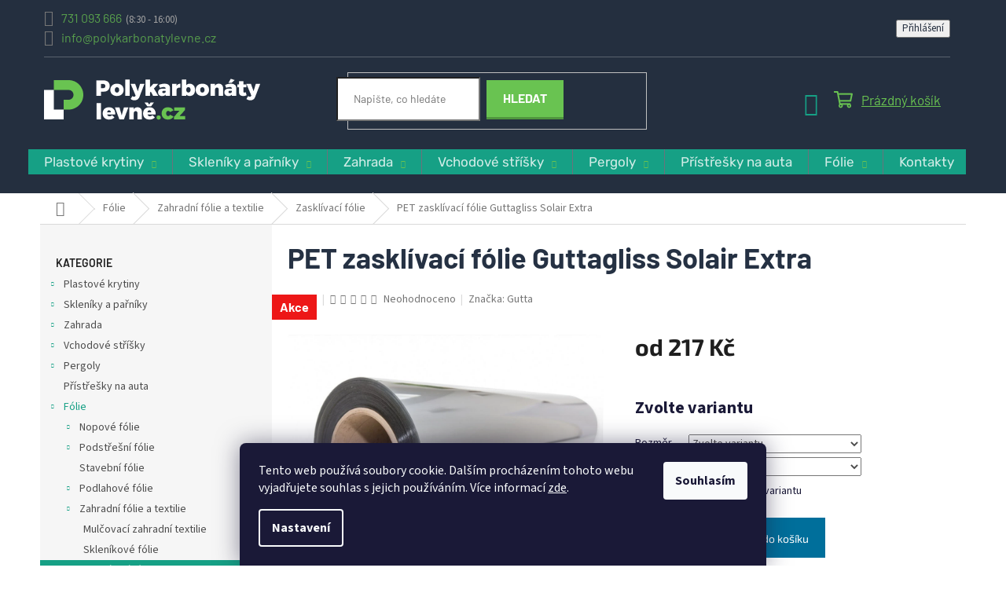

--- FILE ---
content_type: text/html; charset=utf-8
request_url: https://www.polykarbonatylevne.cz/pet-zasklivaci-folie-guttagliss-solair-extra/
body_size: 30113
content:
<!doctype html><html lang="cs" dir="ltr" class="header-background-light external-fonts-loaded"><head><meta charset="utf-8" /><meta name="viewport" content="width=device-width,initial-scale=1" /><title>PET zasklívací fólie Guttagliss Solair Extra | PolykarbonátyLevně.cz</title><link rel="preconnect" href="https://cdn.myshoptet.com" /><link rel="dns-prefetch" href="https://cdn.myshoptet.com" /><link rel="preload" href="https://cdn.myshoptet.com/prj/dist/master/cms/libs/jquery/jquery-1.11.3.min.js" as="script" /><link href="https://cdn.myshoptet.com/prj/dist/master/cms/templates/frontend_templates/shared/css/font-face/source-sans-3.css" rel="stylesheet"><link href="https://cdn.myshoptet.com/prj/dist/master/cms/templates/frontend_templates/shared/css/font-face/exo-2.css" rel="stylesheet"><link href="https://cdn.myshoptet.com/prj/dist/master/shop/dist/font-shoptet-11.css.62c94c7785ff2cea73b2.css" rel="stylesheet"><script>
dataLayer = [];
dataLayer.push({'shoptet' : {
    "pageId": 2350,
    "pageType": "productDetail",
    "currency": "CZK",
    "currencyInfo": {
        "decimalSeparator": ",",
        "exchangeRate": 1,
        "priceDecimalPlaces": 2,
        "symbol": "K\u010d",
        "symbolLeft": 0,
        "thousandSeparator": " "
    },
    "language": "cs",
    "projectId": 364022,
    "product": {
        "id": 751,
        "guid": "019703ca-bba1-11ea-90c7-2e667b5d7dd6",
        "hasVariants": true,
        "codes": [
            {
                "code": 2010262,
                "quantity": "504",
                "stocks": [
                    {
                        "id": "ext",
                        "quantity": "504"
                    }
                ]
            },
            {
                "code": 2010265,
                "quantity": "232.5",
                "stocks": [
                    {
                        "id": "ext",
                        "quantity": "232.5"
                    }
                ]
            }
        ],
        "name": "PET zaskl\u00edvac\u00ed f\u00f3lie Guttagliss Solair Extra",
        "appendix": "",
        "weight": 0.95999999999999996,
        "manufacturer": "Gutta",
        "manufacturerGuid": "1EF5333771F769E6A703DA0BA3DED3EE",
        "currentCategory": "F\u00f3lie | Zahradn\u00ed f\u00f3lie a textilie | Zaskl\u00edvac\u00ed f\u00f3lie",
        "currentCategoryGuid": "ac6f6b5a-f13c-11ee-9e68-ea8a4afca3d9",
        "defaultCategory": "F\u00f3lie | Zahradn\u00ed f\u00f3lie a textilie | Zaskl\u00edvac\u00ed f\u00f3lie",
        "defaultCategoryGuid": "ac6f6b5a-f13c-11ee-9e68-ea8a4afca3d9",
        "currency": "CZK",
        "priceWithVatMin": 217,
        "priceWithVatMax": 271
    },
    "stocks": [
        {
            "id": "ext",
            "title": "Sklad",
            "isDeliveryPoint": 0,
            "visibleOnEshop": 1
        }
    ],
    "cartInfo": {
        "id": null,
        "freeShipping": false,
        "freeShippingFrom": null,
        "leftToFreeGift": {
            "formattedPrice": "0 K\u010d",
            "priceLeft": 0
        },
        "freeGift": false,
        "leftToFreeShipping": {
            "priceLeft": null,
            "dependOnRegion": null,
            "formattedPrice": null
        },
        "discountCoupon": [],
        "getNoBillingShippingPrice": {
            "withoutVat": 0,
            "vat": 0,
            "withVat": 0
        },
        "cartItems": [],
        "taxMode": "ORDINARY"
    },
    "cart": [],
    "customer": {
        "priceRatio": 1,
        "priceListId": 1,
        "groupId": null,
        "registered": false,
        "mainAccount": false
    }
}});
dataLayer.push({'cookie_consent' : {
    "marketing": "denied",
    "analytics": "denied"
}});
document.addEventListener('DOMContentLoaded', function() {
    shoptet.consent.onAccept(function(agreements) {
        if (agreements.length == 0) {
            return;
        }
        dataLayer.push({
            'cookie_consent' : {
                'marketing' : (agreements.includes(shoptet.config.cookiesConsentOptPersonalisation)
                    ? 'granted' : 'denied'),
                'analytics': (agreements.includes(shoptet.config.cookiesConsentOptAnalytics)
                    ? 'granted' : 'denied')
            },
            'event': 'cookie_consent'
        });
    });
});
</script>
<meta property="og:type" content="website"><meta property="og:site_name" content="polykarbonatylevne.cz"><meta property="og:url" content="https://www.polykarbonatylevne.cz/pet-zasklivaci-folie-guttagliss-solair-extra/"><meta property="og:title" content="PET zasklívací fólie Guttagliss Solair Extra | PolykarbonátyLevně.cz"><meta name="author" content="PolykarbonátyLevně.cz"><meta name="web_author" content="Shoptet.cz"><meta name="dcterms.rightsHolder" content="www.polykarbonatylevne.cz"><meta name="robots" content="index,follow"><meta property="og:image" content="https://cdn.myshoptet.com/usr/www.polykarbonatylevne.cz/user/shop/big/751-3_pet-zasklivaci-folie-guttagliss-solair-extra--rozmer-1-x-50-m--varianta-guttagliss-solair-extra--1.jpg?68c346e7"><meta property="og:description" content="PET zasklívací fólie Guttagliss Solair Extra. Tuhá a velice pružná PET fólie „plexisklo“ o tloušťce 0,7 mm vhodná především pro hobby zasklívání zahradních domků, přístřešků, skleníků apod."><meta name="description" content="PET zasklívací fólie Guttagliss Solair Extra. Tuhá a velice pružná PET fólie „plexisklo“ o tloušťce 0,7 mm vhodná především pro hobby zasklívání zahradních domků, přístřešků, skleníků apod."><meta property="product:price:amount" content="217"><meta property="product:price:currency" content="CZK"><style>:root {--color-primary: #16a085;--color-primary-h: 168;--color-primary-s: 76%;--color-primary-l: 36%;--color-primary-hover: #0a9176;--color-primary-hover-h: 168;--color-primary-hover-s: 87%;--color-primary-hover-l: 30%;--color-secondary: #006f9b;--color-secondary-h: 197;--color-secondary-s: 100%;--color-secondary-l: 30%;--color-secondary-hover: #00639c;--color-secondary-hover-h: 202;--color-secondary-hover-s: 100%;--color-secondary-hover-l: 31%;--color-tertiary: #e74c3c;--color-tertiary-h: 6;--color-tertiary-s: 78%;--color-tertiary-l: 57%;--color-tertiary-hover: #d93621;--color-tertiary-hover-h: 7;--color-tertiary-hover-s: 74%;--color-tertiary-hover-l: 49%;--color-header-background: #ffffff;--template-font: "Source Sans 3";--template-headings-font: "Exo 2";--header-background-url: url("[data-uri]");--cookies-notice-background: #1A1937;--cookies-notice-color: #F8FAFB;--cookies-notice-button-hover: #f5f5f5;--cookies-notice-link-hover: #27263f;--templates-update-management-preview-mode-content: "Náhled aktualizací šablony je aktivní pro váš prohlížeč."}</style>
    
    <link href="https://cdn.myshoptet.com/prj/dist/master/shop/dist/main-11.less.5a24dcbbdabfd189c152.css" rel="stylesheet" />
        
    <script>var shoptet = shoptet || {};</script>
    <script src="https://cdn.myshoptet.com/prj/dist/master/shop/dist/main-3g-header.js.05f199e7fd2450312de2.js"></script>
<!-- User include --><!-- project html code header -->
<link rel="stylesheet" href="/user/documents/upravy/css.css?v=">  
<link rel="stylesheet" href="/user/documents/font/font.css?v=">
<meta name="facebook-domain-verification" content="f4q49dccvfwuwcevas7gmkdoiia5mx" />
<style>
/* Jan Barbořík devenio.cz - úpravy začátek */
/*.navigation-in .has-third-level div > ul a {
    font-size: 12px!important;
}*/


#carousel .btn2 {
width: 210px;
height: 47px;
display: flex;
flex-direction: row;
justify-content: center;
align-items: center;
padding: 12px 25px;
box-shadow: 0 3px 0 0 #7e1a1a;
border: solid 1px #d30b0b;
background-color: #d30b0b;
color: white;
font-size: 20px;
font-weight: 800;
font-stretch: normal;
font-style: normal;
line-height: 1.2;
font-family: barlow;
text-transform: uppercase;
}



.basic-description table{width:100%!important;}

.detail-parameters th{color:#1A1937;}
.availability-label{color:#1A1937;font-weight:700;}

.cart-table tr{display: table-row!important;} /* force zobrazení souvisejících */

.custom-footer__contact {color:#fff;}
.custom-footer__contact a:link{color:#fff!important;}
.custom-footer__contact a:hover{text-decoration:underline;}
#footer h4{color:#fff;}
#footer h5{color:#fff!important;}
.custom-footer__articles a:link{color:#fff!important;}
.custom-footer__articles a:visited{color:#fff!important;}
.custom-footer__articles a:hover{text-decoration:underline;color:#4AA931!important;}
.custom-footer__articles a:active{color:#4AA931!important;}

.news-item-widget a:link{color:#fff!important;}
.news-item-widget a:visited{color:#fff!important;}
.news-item-widget a:hover{text-decoration:underline;color:#4AA931!important;}
.news-item-widget a:active{color:#4AA931!important;}
.news-item-widget time{visibility:hidden;height:0;}

.news-item-widget h5 a:link{color:#fff!important;}
.news-item-widget h5 a{color:#fff!important;}
.news-item-widget h5 {padding-bottom:0px;}

.type-post time{visibility:hidden;height:0}
.type-posts-listing time{visibility:hidden;height:0}

.top-navigation-bar-menu{visibility:hidden;}
.top-navigation-menu-trigger{visibility:hidden;}

@media screen and (min-width: 768px){.top-navigation-bar .project-phone::after {content: " (8:30 - 16:00)";}
.top-navigation-bar .container > div:last-child, .top-navigation-bar .container>div:first-child {flex-basis: 50%;}
}
@media screen and (min-width: 768px){.project-email, .project-phone {font-weight: 400 !important;font-size: 14px !important;}}
@media screen and (min-width: 992px){.top-navigation-bar .project-phone::after {color: #A3A3A3;font-size: 13px;font-weight: 400;margin-left: 5px;display: inline-block;}}

.top-navigation-menu{width:0px!important;}

.multiple-columns-body .position--benefitProduct .benefitBanner__item {flex: 1 1 25%;}

/* Jan Barbořík devenio.cz - úpravy konec */

.site-msg {font-size: 14px;}

.in-podminky-ochrany-osobnich-udaju table {
    display: block;
    overflow-x: auto;
    width: auto !important;
    border: none;
}

.in-podminky-ochrany-osobnich-udaju table td {
    padding-top: 10px;
}

.in-podminky-ochrany-osobnich-udaju li p {
    margin-bottom: 5px;
}
</style>

<script type='text/javascript'>
  window.smartlook||(function(d) {
    var o=smartlook=function(){ o.api.push(arguments)},h=d.getElementsByTagName('head')[0];
    var c=d.createElement('script');o.api=new Array();c.async=true;c.type='text/javascript';
    c.charset='utf-8';c.src='https://web-sdk.smartlook.com/recorder.js';h.appendChild(c);
    })(document);
    smartlook('init', 'e3a9a1018e65d7f47d334ecb1993cd2f401f8e6a', { region: 'eu' });
</script>
<script>
function walkText(node) {
  if (node.nodeType == 3) {
    node.data = node.data.replace(/pcs/g, "ks");
  }
  if (node.nodeType == 1 && node.nodeName != "SCRIPT") {
    for (var i = 0; i < node.childNodes.length; i++) {
      walkText(node.childNodes[i]);
    }
  }
}
walkText(document.body)
</script>
<!-- /User include --><link rel="shortcut icon" href="/favicon.ico" type="image/x-icon" /><link rel="canonical" href="https://www.polykarbonatylevne.cz/pet-zasklivaci-folie-guttagliss-solair-extra/" />    <!-- Global site tag (gtag.js) - Google Analytics -->
    <script async src="https://www.googletagmanager.com/gtag/js?id=G-7TKBLPSH1F"></script>
    <script>
        
        window.dataLayer = window.dataLayer || [];
        function gtag(){dataLayer.push(arguments);}
        

                    console.debug('default consent data');

            gtag('consent', 'default', {"ad_storage":"denied","analytics_storage":"denied","ad_user_data":"denied","ad_personalization":"denied","wait_for_update":500});
            dataLayer.push({
                'event': 'default_consent'
            });
        
        gtag('js', new Date());

        
                gtag('config', 'G-7TKBLPSH1F', {"groups":"GA4","send_page_view":false,"content_group":"productDetail","currency":"CZK","page_language":"cs"});
        
                gtag('config', 'AW-436766025', {"allow_enhanced_conversions":true});
        
        
        
        
        
                    gtag('event', 'page_view', {"send_to":"GA4","page_language":"cs","content_group":"productDetail","currency":"CZK"});
        
                gtag('set', 'currency', 'CZK');

        gtag('event', 'view_item', {
            "send_to": "UA",
            "items": [
                {
                    "id": "2010262",
                    "name": "PET zaskl\u00edvac\u00ed f\u00f3lie Guttagliss Solair Extra",
                    "category": "F\u00f3lie \/ Zahradn\u00ed f\u00f3lie a textilie \/ Zaskl\u00edvac\u00ed f\u00f3lie",
                                        "brand": "Gutta",
                                                            "variant": "Rozm\u011br: 1 x 50 m, Varianta: Guttagliss Solair Extra (1)",
                                        "price": 179.34
                }
            ]
        });
        
        
        
        
        
                    gtag('event', 'view_item', {"send_to":"GA4","page_language":"cs","content_group":"productDetail","value":179.34,"currency":"CZK","items":[{"item_id":"2010262","item_name":"PET zaskl\u00edvac\u00ed f\u00f3lie Guttagliss Solair Extra","item_brand":"Gutta","item_category":"F\u00f3lie","item_category2":"Zahradn\u00ed f\u00f3lie a textilie","item_category3":"Zaskl\u00edvac\u00ed f\u00f3lie","item_variant":"2010262~Rozm\u011br: 1 x 50 m, Varianta: Guttagliss Solair Extra (1)","price":179.34,"quantity":1,"index":0}]});
        
        
        
        
        
        
        
        document.addEventListener('DOMContentLoaded', function() {
            if (typeof shoptet.tracking !== 'undefined') {
                for (var id in shoptet.tracking.bannersList) {
                    gtag('event', 'view_promotion', {
                        "send_to": "UA",
                        "promotions": [
                            {
                                "id": shoptet.tracking.bannersList[id].id,
                                "name": shoptet.tracking.bannersList[id].name,
                                "position": shoptet.tracking.bannersList[id].position
                            }
                        ]
                    });
                }
            }

            shoptet.consent.onAccept(function(agreements) {
                if (agreements.length !== 0) {
                    console.debug('gtag consent accept');
                    var gtagConsentPayload =  {
                        'ad_storage': agreements.includes(shoptet.config.cookiesConsentOptPersonalisation)
                            ? 'granted' : 'denied',
                        'analytics_storage': agreements.includes(shoptet.config.cookiesConsentOptAnalytics)
                            ? 'granted' : 'denied',
                                                                                                'ad_user_data': agreements.includes(shoptet.config.cookiesConsentOptPersonalisation)
                            ? 'granted' : 'denied',
                        'ad_personalization': agreements.includes(shoptet.config.cookiesConsentOptPersonalisation)
                            ? 'granted' : 'denied',
                        };
                    console.debug('update consent data', gtagConsentPayload);
                    gtag('consent', 'update', gtagConsentPayload);
                    dataLayer.push(
                        { 'event': 'update_consent' }
                    );
                }
            });
        });
    </script>
</head><body class="desktop id-2350 in-zasklivaci-folie-2 template-11 type-product type-detail multiple-columns-body columns-3 ums_forms_redesign--off ums_a11y_category_page--on ums_discussion_rating_forms--off ums_flags_display_unification--on ums_a11y_login--on mobile-header-version-0"><noscript>
    <style>
        #header {
            padding-top: 0;
            position: relative !important;
            top: 0;
        }
        .header-navigation {
            position: relative !important;
        }
        .overall-wrapper {
            margin: 0 !important;
        }
        body:not(.ready) {
            visibility: visible !important;
        }
    </style>
    <div class="no-javascript">
        <div class="no-javascript__title">Musíte změnit nastavení vašeho prohlížeče</div>
        <div class="no-javascript__text">Podívejte se na: <a href="https://www.google.com/support/bin/answer.py?answer=23852">Jak povolit JavaScript ve vašem prohlížeči</a>.</div>
        <div class="no-javascript__text">Pokud používáte software na blokování reklam, může být nutné povolit JavaScript z této stránky.</div>
        <div class="no-javascript__text">Děkujeme.</div>
    </div>
</noscript>

        <div id="fb-root"></div>
        <script>
            window.fbAsyncInit = function() {
                FB.init({
//                    appId            : 'your-app-id',
                    autoLogAppEvents : true,
                    xfbml            : true,
                    version          : 'v19.0'
                });
            };
        </script>
        <script async defer crossorigin="anonymous" src="https://connect.facebook.net/cs_CZ/sdk.js"></script>    <div class="siteCookies siteCookies--bottom siteCookies--dark js-siteCookies" role="dialog" data-testid="cookiesPopup" data-nosnippet>
        <div class="siteCookies__form">
            <div class="siteCookies__content">
                <div class="siteCookies__text">
                    Tento web používá soubory cookie. Dalším procházením tohoto webu vyjadřujete souhlas s jejich používáním. Více informací <span style="text-decoration: underline;"><a href="http://www.polykarbonatylevne.cz/podminky-ochrany-osobnich-udaju/" target="\" _blank="">zde</a></span>.
                </div>
                <p class="siteCookies__links">
                    <button class="siteCookies__link js-cookies-settings" aria-label="Nastavení cookies" data-testid="cookiesSettings">Nastavení</button>
                </p>
            </div>
            <div class="siteCookies__buttonWrap">
                                <button class="siteCookies__button js-cookiesConsentSubmit" value="all" aria-label="Přijmout cookies" data-testid="buttonCookiesAccept">Souhlasím</button>
            </div>
        </div>
        <script>
            document.addEventListener("DOMContentLoaded", () => {
                const siteCookies = document.querySelector('.js-siteCookies');
                document.addEventListener("scroll", shoptet.common.throttle(() => {
                    const st = document.documentElement.scrollTop;
                    if (st > 1) {
                        siteCookies.classList.add('siteCookies--scrolled');
                    } else {
                        siteCookies.classList.remove('siteCookies--scrolled');
                    }
                }, 100));
            });
        </script>
    </div>
<a href="#content" class="skip-link sr-only">Přejít na obsah</a><div class="overall-wrapper"><div class="user-action"><div class="container">
    <div class="user-action-in">
                    <div id="login" class="user-action-login popup-widget login-widget" role="dialog" aria-labelledby="loginHeading">
        <div class="popup-widget-inner">
                            <h2 id="loginHeading">Přihlášení k vašemu účtu</h2><div id="customerLogin"><form action="/action/Customer/Login/" method="post" id="formLoginIncluded" class="csrf-enabled formLogin" data-testid="formLogin"><input type="hidden" name="referer" value="" /><div class="form-group"><div class="input-wrapper email js-validated-element-wrapper no-label"><input type="email" name="email" class="form-control" autofocus placeholder="E-mailová adresa (např. jan@novak.cz)" data-testid="inputEmail" autocomplete="email" required /></div></div><div class="form-group"><div class="input-wrapper password js-validated-element-wrapper no-label"><input type="password" name="password" class="form-control" placeholder="Heslo" data-testid="inputPassword" autocomplete="current-password" required /><span class="no-display">Nemůžete vyplnit toto pole</span><input type="text" name="surname" value="" class="no-display" /></div></div><div class="form-group"><div class="login-wrapper"><button type="submit" class="btn btn-secondary btn-text btn-login" data-testid="buttonSubmit">Přihlásit se</button><div class="password-helper"><a href="/registrace/" data-testid="signup" rel="nofollow">Nová registrace</a><a href="/klient/zapomenute-heslo/" rel="nofollow">Zapomenuté heslo</a></div></div></div><div class="social-login-buttons"><div class="social-login-buttons-divider"><span>nebo</span></div><div class="form-group"><a href="/action/Social/login/?provider=Seznam" class="login-btn seznam" rel="nofollow"><span class="login-seznam-icon"></span><strong>Přihlásit se přes Seznam</strong></a></div></div></form>
</div>                    </div>
    </div>

                            <div id="cart-widget" class="user-action-cart popup-widget cart-widget loader-wrapper" data-testid="popupCartWidget" role="dialog" aria-hidden="true">
    <div class="popup-widget-inner cart-widget-inner place-cart-here">
        <div class="loader-overlay">
            <div class="loader"></div>
        </div>
    </div>

    <div class="cart-widget-button">
        <a href="/kosik/" class="btn btn-conversion" id="continue-order-button" rel="nofollow" data-testid="buttonNextStep">Pokračovat do košíku</a>
    </div>
</div>
            </div>
</div>
</div><div class="top-navigation-bar" data-testid="topNavigationBar">

    <div class="container">

        <div class="top-navigation-contacts">
            <strong>Zákaznická podpora:</strong><a href="tel:731093666" class="project-phone" aria-label="Zavolat na 731093666" data-testid="contactboxPhone"><span>731 093 666</span></a><a href="mailto:info@polykarbonatylevne.cz" class="project-email" data-testid="contactboxEmail"><span>info@polykarbonatylevne.cz</span></a>        </div>

                            <div class="top-navigation-menu">
                <div class="top-navigation-menu-trigger"></div>
                <ul class="top-navigation-bar-menu">
                                            <li class="top-navigation-menu-item-27">
                            <a href="/prubeh-objednavky/">Průběh objednávky</a>
                        </li>
                                            <li class="top-navigation-menu-item-1863">
                            <a href="/doprava-a-platba/">Doprava a platba</a>
                        </li>
                                            <li class="top-navigation-menu-item-29">
                            <a href="/kontakty/">Kontakty</a>
                        </li>
                                    </ul>
                <ul class="top-navigation-bar-menu-helper"></ul>
            </div>
        
        <div class="top-navigation-tools">
            <div class="responsive-tools">
                <a href="#" class="toggle-window" data-target="search" aria-label="Hledat" data-testid="linkSearchIcon"></a>
                                                            <a href="#" class="toggle-window" data-target="login"></a>
                                                    <a href="#" class="toggle-window" data-target="navigation" aria-label="Menu" data-testid="hamburgerMenu"></a>
            </div>
                        <button class="top-nav-button top-nav-button-login toggle-window" type="button" data-target="login" aria-haspopup="dialog" aria-controls="login" aria-expanded="false" data-testid="signin"><span>Přihlášení</span></button>        </div>

    </div>

</div>
<header id="header"><div class="container navigation-wrapper">
    <div class="header-top">
        <div class="site-name-wrapper">
            <div class="site-name"><a href="/" data-testid="linkWebsiteLogo"><img src="https://cdn.myshoptet.com/usr/www.polykarbonatylevne.cz/user/logos/logo-tmave.png" alt="PolykarbonátyLevně.cz" fetchpriority="low" /></a></div>        </div>
        <div class="search" itemscope itemtype="https://schema.org/WebSite">
            <meta itemprop="headline" content="Zasklívací fólie"/><meta itemprop="url" content="https://www.polykarbonatylevne.cz"/><meta itemprop="text" content="PET zasklívací fólie Guttagliss Solair Extra. Tuhá a velice pružná PET fólie „plexisklo“ o tloušťce 0,7 mm vhodná především pro hobby zasklívání zahradních domků, přístřešků, skleníků apod."/>            <form action="/action/ProductSearch/prepareString/" method="post"
    id="formSearchForm" class="search-form compact-form js-search-main"
    itemprop="potentialAction" itemscope itemtype="https://schema.org/SearchAction" data-testid="searchForm">
    <fieldset>
        <meta itemprop="target"
            content="https://www.polykarbonatylevne.cz/vyhledavani/?string={string}"/>
        <input type="hidden" name="language" value="cs"/>
        
            
<input
    type="search"
    name="string"
        class="query-input form-control search-input js-search-input"
    placeholder="Napište, co hledáte"
    autocomplete="off"
    required
    itemprop="query-input"
    aria-label="Vyhledávání"
    data-testid="searchInput"
>
            <button type="submit" class="btn btn-default" data-testid="searchBtn">Hledat</button>
        
    </fieldset>
</form>
        </div>
        <div class="navigation-buttons">
                
    <a href="/kosik/" class="btn btn-icon toggle-window cart-count" data-target="cart" data-hover="true" data-redirect="true" data-testid="headerCart" rel="nofollow" aria-haspopup="dialog" aria-expanded="false" aria-controls="cart-widget">
        
                <span class="sr-only">Nákupní košík</span>
        
            <span class="cart-price visible-lg-inline-block" data-testid="headerCartPrice">
                                    Prázdný košík                            </span>
        
    
            </a>
        </div>
    </div>
    <nav id="navigation" aria-label="Hlavní menu" data-collapsible="true"><div class="navigation-in menu"><ul class="menu-level-1" role="menubar" data-testid="headerMenuItems"><li class="menu-item-1569 ext" role="none"><a href="/plastove-krytiny/" data-testid="headerMenuItem" role="menuitem" aria-haspopup="true" aria-expanded="false"><b>Plastové krytiny</b><span class="submenu-arrow"></span></a><ul class="menu-level-2" aria-label="Plastové krytiny" tabindex="-1" role="menu"><li class="menu-item-1587 has-third-level" role="none"><a href="/dutinkove-desky/" class="menu-image" data-testid="headerMenuItem" tabindex="-1" aria-hidden="true"><img src="data:image/svg+xml,%3Csvg%20width%3D%22140%22%20height%3D%22100%22%20xmlns%3D%22http%3A%2F%2Fwww.w3.org%2F2000%2Fsvg%22%3E%3C%2Fsvg%3E" alt="" aria-hidden="true" width="140" height="100"  data-src="https://cdn.myshoptet.com/usr/www.polykarbonatylevne.cz/user/categories/thumb/dutinkove-desky.jpg" fetchpriority="low" /></a><div><a href="/dutinkove-desky/" data-testid="headerMenuItem" role="menuitem"><span>Dutinkové desky</span></a>
                                                    <ul class="menu-level-3" role="menu">
                                                                    <li class="menu-item-1599" role="none">
                                        <a href="/dutinkove-desky-polykarbonatove/" data-testid="headerMenuItem" role="menuitem">
                                            Polykarbonátové</a>,                                    </li>
                                                                    <li class="menu-item-1602" role="none">
                                        <a href="/dutinkove-desky-prislusenstvi/" data-testid="headerMenuItem" role="menuitem">
                                            Příslušenství</a>,                                    </li>
                                                                    <li class="menu-item-1605" role="none">
                                        <a href="/dutinkove-desky-vyprodej/" data-testid="headerMenuItem" role="menuitem">
                                            Výprodej</a>                                    </li>
                                                            </ul>
                        </div></li><li class="menu-item-1596 has-third-level" role="none"><a href="/vlnite-desky-a-role/" class="menu-image" data-testid="headerMenuItem" tabindex="-1" aria-hidden="true"><img src="data:image/svg+xml,%3Csvg%20width%3D%22140%22%20height%3D%22100%22%20xmlns%3D%22http%3A%2F%2Fwww.w3.org%2F2000%2Fsvg%22%3E%3C%2Fsvg%3E" alt="" aria-hidden="true" width="140" height="100"  data-src="https://cdn.myshoptet.com/usr/www.polykarbonatylevne.cz/user/categories/thumb/1407_polykarbonatova-vlnita-deska-wellglass-bronz_(1).jpg" fetchpriority="low" /></a><div><a href="/vlnite-desky-a-role/" data-testid="headerMenuItem" role="menuitem"><span>Vlnité desky a role</span></a>
                                                    <ul class="menu-level-3" role="menu">
                                                                    <li class="menu-item-1638" role="none">
                                        <a href="/vlnite-desky-a-role-polykarbonatove/" data-testid="headerMenuItem" role="menuitem">
                                            Polykarbonátové</a>,                                    </li>
                                                                    <li class="menu-item-1641" role="none">
                                        <a href="/vlnite-desky-a-role-sklolaminatove/" data-testid="headerMenuItem" role="menuitem">
                                            Sklolaminátové</a>,                                    </li>
                                                                    <li class="menu-item-1647" role="none">
                                        <a href="/vlnite-desky-a-role-prislusenstvi/" data-testid="headerMenuItem" role="menuitem">
                                            Příslušenství</a>                                    </li>
                                                            </ul>
                        </div></li><li class="menu-item-1590 has-third-level" role="none"><a href="/trapezove-desky/" class="menu-image" data-testid="headerMenuItem" tabindex="-1" aria-hidden="true"><img src="data:image/svg+xml,%3Csvg%20width%3D%22140%22%20height%3D%22100%22%20xmlns%3D%22http%3A%2F%2Fwww.w3.org%2F2000%2Fsvg%22%3E%3C%2Fsvg%3E" alt="" aria-hidden="true" width="140" height="100"  data-src="https://cdn.myshoptet.com/usr/www.polykarbonatylevne.cz/user/categories/thumb/1422_polykarbonatova-trapezova-deska-guttagliss-makro-st-bronz.jpg" fetchpriority="low" /></a><div><a href="/trapezove-desky/" data-testid="headerMenuItem" role="menuitem"><span>Trapézové desky</span></a>
                                                    <ul class="menu-level-3" role="menu">
                                                                    <li class="menu-item-1608" role="none">
                                        <a href="/trapezove-desky-polykarbonatove/" data-testid="headerMenuItem" role="menuitem">
                                            Polykarbonátové</a>,                                    </li>
                                                                    <li class="menu-item-1611" role="none">
                                        <a href="/trapezove-desky-sklolaminatove/" data-testid="headerMenuItem" role="menuitem">
                                            Sklolaminátové</a>,                                    </li>
                                                                    <li class="menu-item-1617" role="none">
                                        <a href="/trapezove-desky-prislusenstvi/" data-testid="headerMenuItem" role="menuitem">
                                            Příslušenství</a>                                    </li>
                                                            </ul>
                        </div></li><li class="menu-item-1593 has-third-level" role="none"><a href="/plne-desky/" class="menu-image" data-testid="headerMenuItem" tabindex="-1" aria-hidden="true"><img src="data:image/svg+xml,%3Csvg%20width%3D%22140%22%20height%3D%22100%22%20xmlns%3D%22http%3A%2F%2Fwww.w3.org%2F2000%2Fsvg%22%3E%3C%2Fsvg%3E" alt="" aria-hidden="true" width="140" height="100"  data-src="https://cdn.myshoptet.com/usr/www.polykarbonatylevne.cz/user/categories/thumb/st__hnout_(1).jpg" fetchpriority="low" /></a><div><a href="/plne-desky/" data-testid="headerMenuItem" role="menuitem"><span>Plné desky</span></a>
                                                    <ul class="menu-level-3" role="menu">
                                                                    <li class="menu-item-1782" role="none">
                                        <a href="/plne-desky-4/" data-testid="headerMenuItem" role="menuitem">
                                            Plné desky</a>,                                    </li>
                                                                    <li class="menu-item-1632" role="none">
                                        <a href="/plne-desky-prislusenstvi/" data-testid="headerMenuItem" role="menuitem">
                                            Příslušenství</a>,                                    </li>
                                                                    <li class="menu-item-1635" role="none">
                                        <a href="/plne-desky-ochranne-prepazky/" data-testid="headerMenuItem" role="menuitem">
                                            Ochranné přepážky</a>                                    </li>
                                                            </ul>
                        </div></li><li class="menu-item-1845 has-third-level" role="none"><a href="/pvc-stresni-krytiny/" class="menu-image" data-testid="headerMenuItem" tabindex="-1" aria-hidden="true"><img src="data:image/svg+xml,%3Csvg%20width%3D%22140%22%20height%3D%22100%22%20xmlns%3D%22http%3A%2F%2Fwww.w3.org%2F2000%2Fsvg%22%3E%3C%2Fsvg%3E" alt="" aria-hidden="true" width="140" height="100"  data-src="https://cdn.myshoptet.com/usr/www.polykarbonatylevne.cz/user/categories/thumb/406-1.jpg" fetchpriority="low" /></a><div><a href="/pvc-stresni-krytiny/" data-testid="headerMenuItem" role="menuitem"><span>PVC střešní krytiny</span></a>
                                                    <ul class="menu-level-3" role="menu">
                                                                    <li class="menu-item-1848" role="none">
                                        <a href="/trapezove-pvc/" data-testid="headerMenuItem" role="menuitem">
                                            Trapézové PVC</a>,                                    </li>
                                                                    <li class="menu-item-1851" role="none">
                                        <a href="/vlnite-pvc/" data-testid="headerMenuItem" role="menuitem">
                                            Vlnité PVC</a>,                                    </li>
                                                                    <li class="menu-item-1854" role="none">
                                        <a href="/plne-pvc/" data-testid="headerMenuItem" role="menuitem">
                                            Plné PVC</a>,                                    </li>
                                                                    <li class="menu-item-1857" role="none">
                                        <a href="/stresni-panely-pvc/" data-testid="headerMenuItem" role="menuitem">
                                            Střešní panely PVC</a>                                    </li>
                                                            </ul>
                        </div></li></ul></li>
<li class="menu-item-2177 ext" role="none"><a href="/skleniky-a-parniky/" data-testid="headerMenuItem" role="menuitem" aria-haspopup="true" aria-expanded="false"><b>Skleníky a pařníky</b><span class="submenu-arrow"></span></a><ul class="menu-level-2" aria-label="Skleníky a pařníky" tabindex="-1" role="menu"><li class="menu-item-2213 has-third-level" role="none"><a href="/zahradni-skleniky-z-polykarbonatu-2/" class="menu-image" data-testid="headerMenuItem" tabindex="-1" aria-hidden="true"><img src="data:image/svg+xml,%3Csvg%20width%3D%22140%22%20height%3D%22100%22%20xmlns%3D%22http%3A%2F%2Fwww.w3.org%2F2000%2Fsvg%22%3E%3C%2Fsvg%3E" alt="" aria-hidden="true" width="140" height="100"  data-src="https://cdn.myshoptet.com/usr/www.polykarbonatylevne.cz/user/categories/thumb/1326-11_zahradni-sklenik-z-polykarbonatu-gardentec-herbus.jpg" fetchpriority="low" /></a><div><a href="/zahradni-skleniky-z-polykarbonatu-2/" data-testid="headerMenuItem" role="menuitem"><span>Zahradní skleníky z polykarbonátu</span></a>
                                                    <ul class="menu-level-3" role="menu">
                                                                    <li class="menu-item-2219" role="none">
                                        <a href="/skleniky-z-polykarbonatu-3/" data-testid="headerMenuItem" role="menuitem">
                                            Skleníky z polykarbonátu</a>,                                    </li>
                                                                    <li class="menu-item-2216" role="none">
                                        <a href="/prislusenstvi-k-polykarbonatovym-sklenikum-2/" data-testid="headerMenuItem" role="menuitem">
                                            Příslušenství k polykarbonátovým skleníkům</a>                                    </li>
                                                            </ul>
                        </div></li><li class="menu-item-2192 has-third-level" role="none"><a href="/skleniky-ze-skla-2/" class="menu-image" data-testid="headerMenuItem" tabindex="-1" aria-hidden="true"><img src="data:image/svg+xml,%3Csvg%20width%3D%22140%22%20height%3D%22100%22%20xmlns%3D%22http%3A%2F%2Fwww.w3.org%2F2000%2Fsvg%22%3E%3C%2Fsvg%3E" alt="" aria-hidden="true" width="140" height="100"  data-src="https://cdn.myshoptet.com/usr/www.polykarbonatylevne.cz/user/categories/thumb/625-21_zahradni-sklenik-piccolo-1.jpg" fetchpriority="low" /></a><div><a href="/skleniky-ze-skla-2/" data-testid="headerMenuItem" role="menuitem"><span>Skleníky ze skla</span></a>
                                                    <ul class="menu-level-3" role="menu">
                                                                    <li class="menu-item-2195" role="none">
                                        <a href="/zahradni-skleniky-ze-skla/" data-testid="headerMenuItem" role="menuitem">
                                            Zahradní skleníky ze skla</a>,                                    </li>
                                                                    <li class="menu-item-2198" role="none">
                                        <a href="/prislusenstvi-ke-sklenenym-sklenikum/" data-testid="headerMenuItem" role="menuitem">
                                            Příslušenství ke skleněným skleníkům</a>                                    </li>
                                                            </ul>
                        </div></li><li class="menu-item-2180" role="none"><a href="/zahradni-pareniste-a-parniky/" class="menu-image" data-testid="headerMenuItem" tabindex="-1" aria-hidden="true"><img src="data:image/svg+xml,%3Csvg%20width%3D%22140%22%20height%3D%22100%22%20xmlns%3D%22http%3A%2F%2Fwww.w3.org%2F2000%2Fsvg%22%3E%3C%2Fsvg%3E" alt="" aria-hidden="true" width="140" height="100"  data-src="https://cdn.myshoptet.com/usr/www.polykarbonatylevne.cz/user/categories/thumb/1290-13_polykarbonatovy-parnik-gardentec-pozink.jpg" fetchpriority="low" /></a><div><a href="/zahradni-pareniste-a-parniky/" data-testid="headerMenuItem" role="menuitem"><span>Zahradní pařeniště a pařníky</span></a>
                        </div></li></ul></li>
<li class="menu-item-1572 ext" role="none"><a href="/zahrada/" data-testid="headerMenuItem" role="menuitem" aria-haspopup="true" aria-expanded="false"><b>Zahrada</b><span class="submenu-arrow"></span></a><ul class="menu-level-2" aria-label="Zahrada" tabindex="-1" role="menu"><li class="menu-item-1650 has-third-level" role="none"><a href="/terasa/" class="menu-image" data-testid="headerMenuItem" tabindex="-1" aria-hidden="true"><img src="data:image/svg+xml,%3Csvg%20width%3D%22140%22%20height%3D%22100%22%20xmlns%3D%22http%3A%2F%2Fwww.w3.org%2F2000%2Fsvg%22%3E%3C%2Fsvg%3E" alt="" aria-hidden="true" width="140" height="100"  data-src="https://cdn.myshoptet.com/usr/www.polykarbonatylevne.cz/user/categories/thumb/terasova-prkna-wpc.jpg" fetchpriority="low" /></a><div><a href="/terasa/" data-testid="headerMenuItem" role="menuitem"><span>Terasa</span></a>
                                                    <ul class="menu-level-3" role="menu">
                                                                    <li class="menu-item-1653" role="none">
                                        <a href="/terasova-prkna-wpc/" data-testid="headerMenuItem" role="menuitem">
                                            WPC Terasová prkna</a>,                                    </li>
                                                                    <li class="menu-item-1773" role="none">
                                        <a href="/wpc-terasova-dlazba/" data-testid="headerMenuItem" role="menuitem">
                                            WPC terasová dlažba</a>,                                    </li>
                                                                    <li class="menu-item-2147" role="none">
                                        <a href="/gumova-dlazba-2/" data-testid="headerMenuItem" role="menuitem">
                                            Gumová dlažba</a>                                    </li>
                                                            </ul>
                        </div></li><li class="menu-item-1662 has-third-level" role="none"><a href="/zatravneni/" class="menu-image" data-testid="headerMenuItem" tabindex="-1" aria-hidden="true"><img src="data:image/svg+xml,%3Csvg%20width%3D%22140%22%20height%3D%22100%22%20xmlns%3D%22http%3A%2F%2Fwww.w3.org%2F2000%2Fsvg%22%3E%3C%2Fsvg%3E" alt="" aria-hidden="true" width="140" height="100"  data-src="https://cdn.myshoptet.com/usr/www.polykarbonatylevne.cz/user/categories/thumb/64-28_zatravnovaci-tvarnice-guttagarden.jpg" fetchpriority="low" /></a><div><a href="/zatravneni/" data-testid="headerMenuItem" role="menuitem"><span>Zatravnění</span></a>
                                                    <ul class="menu-level-3" role="menu">
                                                                    <li class="menu-item-1665" role="none">
                                        <a href="/zatravnovaci-dlazba/" data-testid="headerMenuItem" role="menuitem">
                                            Zatravňovací dlažba</a>,                                    </li>
                                                                    <li class="menu-item-1668" role="none">
                                        <a href="/zatravnovaci-rohoze/" data-testid="headerMenuItem" role="menuitem">
                                            Zatravňovací rohože</a>,                                    </li>
                                                                    <li class="menu-item-1776" role="none">
                                        <a href="/umele-travniky/" data-testid="headerMenuItem" role="menuitem">
                                            Umělé trávníky</a>,                                    </li>
                                                                    <li class="menu-item-1671" role="none">
                                        <a href="/obrubniky/" data-testid="headerMenuItem" role="menuitem">
                                            Obrubníky</a>,                                    </li>
                                                                    <li class="menu-item-1674" role="none">
                                        <a href="/zatravneni-prislusenstvi/" data-testid="headerMenuItem" role="menuitem">
                                            Příslušenství</a>                                    </li>
                                                            </ul>
                        </div></li><li class="menu-item-1809 has-third-level" role="none"><a href="/ploty-a-pletiva/" class="menu-image" data-testid="headerMenuItem" tabindex="-1" aria-hidden="true"><img src="data:image/svg+xml,%3Csvg%20width%3D%22140%22%20height%3D%22100%22%20xmlns%3D%22http%3A%2F%2Fwww.w3.org%2F2000%2Fsvg%22%3E%3C%2Fsvg%3E" alt="" aria-hidden="true" width="140" height="100"  data-src="https://cdn.myshoptet.com/usr/www.polykarbonatylevne.cz/user/categories/thumb/1695-17_prodlouzeni-plotovych-dilcu-guttafence-premium-laminat.jpg" fetchpriority="low" /></a><div><a href="/ploty-a-pletiva/" data-testid="headerMenuItem" role="menuitem"><span>Ploty a pletiva</span></a>
                                                    <ul class="menu-level-3" role="menu">
                                                                    <li class="menu-item-2093" role="none">
                                        <a href="/wpc-drevoplastove-plotovky-2/" data-testid="headerMenuItem" role="menuitem">
                                            WPC plotovky</a>,                                    </li>
                                                                    <li class="menu-item-2102" role="none">
                                        <a href="/prislusenstvi-k-wpc-drevoplastovym-plotovkam-2/" data-testid="headerMenuItem" role="menuitem">
                                            Příslušenství k plotovkám</a>,                                    </li>
                                                                    <li class="menu-item-1824" role="none">
                                        <a href="/plotove-dilce/" data-testid="headerMenuItem" role="menuitem">
                                            Plotové dílce</a>,                                    </li>
                                                                    <li class="menu-item-1818" role="none">
                                        <a href="/plechove-plotovky/" data-testid="headerMenuItem" role="menuitem">
                                            Plechové plotovky</a>,                                    </li>
                                                                    <li class="menu-item-1830" role="none">
                                        <a href="/dekoracni-rohoze/" data-testid="headerMenuItem" role="menuitem">
                                            Dekorační rohože</a>,                                    </li>
                                                                    <li class="menu-item-1827" role="none">
                                        <a href="/plastove-pletivo/" data-testid="headerMenuItem" role="menuitem">
                                            Plastové pletivo</a>,                                    </li>
                                                                    <li class="menu-item-1821" role="none">
                                        <a href="/prislusenstvi-pro-plechove-plotovky/" data-testid="headerMenuItem" role="menuitem">
                                            Příslušenství pro plechové plotovky</a>                                    </li>
                                                            </ul>
                        </div></li><li class="menu-item-1833 has-third-level" role="none"><a href="/stinici-tkaniny/" class="menu-image" data-testid="headerMenuItem" tabindex="-1" aria-hidden="true"><img src="data:image/svg+xml,%3Csvg%20width%3D%22140%22%20height%3D%22100%22%20xmlns%3D%22http%3A%2F%2Fwww.w3.org%2F2000%2Fsvg%22%3E%3C%2Fsvg%3E" alt="" aria-hidden="true" width="140" height="100"  data-src="https://cdn.myshoptet.com/usr/www.polykarbonatylevne.cz/user/categories/thumb/532-7_stinici-tkanina-90--soleado-pro.jpg" fetchpriority="low" /></a><div><a href="/stinici-tkaniny/" data-testid="headerMenuItem" role="menuitem"><span>Stínící tkaniny</span></a>
                                                    <ul class="menu-level-3" role="menu">
                                                                    <li class="menu-item-1836" role="none">
                                        <a href="/stinici-tkaniny-na-plot/" data-testid="headerMenuItem" role="menuitem">
                                            Stínící tkaniny na plot</a>,                                    </li>
                                                                    <li class="menu-item-2105" role="none">
                                        <a href="/prislusenstvi-ke-stinicim-tkaninam/" data-testid="headerMenuItem" role="menuitem">
                                            Příslušenství ke stínícím tkaninám</a>,                                    </li>
                                                                    <li class="menu-item-2108" role="none">
                                        <a href="/zakryvaci-plachty/" data-testid="headerMenuItem" role="menuitem">
                                            Zakrývací plachty</a>                                    </li>
                                                            </ul>
                        </div></li></ul></li>
<li class="menu-item-2237 ext" role="none"><a href="/vchodove-strisky-2/" data-testid="headerMenuItem" role="menuitem" aria-haspopup="true" aria-expanded="false"><b>Vchodové stříšky</b><span class="submenu-arrow"></span></a><ul class="menu-level-2" aria-label="Vchodové stříšky" tabindex="-1" role="menu"><li class="menu-item-2240" role="none"><a href="/vchodove-strisky-standard/" class="menu-image" data-testid="headerMenuItem" tabindex="-1" aria-hidden="true"><img src="data:image/svg+xml,%3Csvg%20width%3D%22140%22%20height%3D%22100%22%20xmlns%3D%22http%3A%2F%2Fwww.w3.org%2F2000%2Fsvg%22%3E%3C%2Fsvg%3E" alt="" aria-hidden="true" width="140" height="100"  data-src="https://cdn.myshoptet.com/usr/www.polykarbonatylevne.cz/user/categories/thumb/1878-13_vchodova-striska-guttavordach-pt-se.jpg" fetchpriority="low" /></a><div><a href="/vchodove-strisky-standard/" data-testid="headerMenuItem" role="menuitem"><span>Vchodové stříšky Standard</span></a>
                        </div></li><li class="menu-item-2243 has-third-level" role="none"><a href="/vchodove-strisky-basic/" class="menu-image" data-testid="headerMenuItem" tabindex="-1" aria-hidden="true"><img src="data:image/svg+xml,%3Csvg%20width%3D%22140%22%20height%3D%22100%22%20xmlns%3D%22http%3A%2F%2Fwww.w3.org%2F2000%2Fsvg%22%3E%3C%2Fsvg%3E" alt="" aria-hidden="true" width="140" height="100"  data-src="https://cdn.myshoptet.com/usr/www.polykarbonatylevne.cz/user/categories/thumb/619-28_vchodova-striska-valtellina_(1).jpg" fetchpriority="low" /></a><div><a href="/vchodove-strisky-basic/" data-testid="headerMenuItem" role="menuitem"><span>Vchodové stříšky Basic</span></a>
                                                    <ul class="menu-level-3" role="menu">
                                                                    <li class="menu-item-2246" role="none">
                                        <a href="/prislusenstvi-ke-vchodovym-striskam/" data-testid="headerMenuItem" role="menuitem">
                                            Příslušenství ke vchodovým stříškám</a>                                    </li>
                                                            </ul>
                        </div></li><li class="menu-item-2255 has-third-level" role="none"><a href="/vchodove-strisky-premium/" class="menu-image" data-testid="headerMenuItem" tabindex="-1" aria-hidden="true"><img src="data:image/svg+xml,%3Csvg%20width%3D%22140%22%20height%3D%22100%22%20xmlns%3D%22http%3A%2F%2Fwww.w3.org%2F2000%2Fsvg%22%3E%3C%2Fsvg%3E" alt="" aria-hidden="true" width="140" height="100"  data-src="https://cdn.myshoptet.com/usr/www.polykarbonatylevne.cz/user/categories/thumb/736_vchodova-striska-guttavordach-led.jpg" fetchpriority="low" /></a><div><a href="/vchodove-strisky-premium/" data-testid="headerMenuItem" role="menuitem"><span>Vchodové stříšky Premium</span></a>
                                                    <ul class="menu-level-3" role="menu">
                                                                    <li class="menu-item-2258" role="none">
                                        <a href="/guttavordach-premium/" data-testid="headerMenuItem" role="menuitem">
                                            Guttavordach Premium</a>,                                    </li>
                                                                    <li class="menu-item-2264" role="none">
                                        <a href="/volitelne-rozmery-a-ral/" data-testid="headerMenuItem" role="menuitem">
                                            Volitelné rozměry a RAL</a>,                                    </li>
                                                                    <li class="menu-item-2354" role="none">
                                        <a href="/volitelne-rozmery-a-barvy/" data-testid="headerMenuItem" role="menuitem">
                                            Volitelné rozměry a barvy</a>                                    </li>
                                                            </ul>
                        </div></li><li class="menu-item-2351" role="none"><a href="/bocni-steny-ke-vchodovym-striskam-2/" class="menu-image" data-testid="headerMenuItem" tabindex="-1" aria-hidden="true"><img src="data:image/svg+xml,%3Csvg%20width%3D%22140%22%20height%3D%22100%22%20xmlns%3D%22http%3A%2F%2Fwww.w3.org%2F2000%2Fsvg%22%3E%3C%2Fsvg%3E" alt="" aria-hidden="true" width="140" height="100"  data-src="https://cdn.myshoptet.com/usr/www.polykarbonatylevne.cz/user/categories/thumb/1857-11_bocni-stena-ke-vchodove-strisce-guttavordach-bs-plus-volitelna-ral-1.jpg" fetchpriority="low" /></a><div><a href="/bocni-steny-ke-vchodovym-striskam-2/" data-testid="headerMenuItem" role="menuitem"><span>Boční stěny ke vchodovým stříškám</span></a>
                        </div></li></ul></li>
<li class="menu-item-1581 ext" role="none"><a href="/pergoly/" data-testid="headerMenuItem" role="menuitem" aria-haspopup="true" aria-expanded="false"><b>Pergoly</b><span class="submenu-arrow"></span></a><ul class="menu-level-2" aria-label="Pergoly" tabindex="-1" role="menu"><li class="menu-item-1746" role="none"><a href="/hlinikove-pergoly/" class="menu-image" data-testid="headerMenuItem" tabindex="-1" aria-hidden="true"><img src="data:image/svg+xml,%3Csvg%20width%3D%22140%22%20height%3D%22100%22%20xmlns%3D%22http%3A%2F%2Fwww.w3.org%2F2000%2Fsvg%22%3E%3C%2Fsvg%3E" alt="" aria-hidden="true" width="140" height="100"  data-src="https://cdn.myshoptet.com/usr/www.polykarbonatylevne.cz/user/categories/thumb/hlinikove-pergoly.jpg" fetchpriority="low" /></a><div><a href="/hlinikove-pergoly/" data-testid="headerMenuItem" role="menuitem"><span>Pergoly</span></a>
                        </div></li><li class="menu-item-1752" role="none"><a href="/zahradni-markyzy/" class="menu-image" data-testid="headerMenuItem" tabindex="-1" aria-hidden="true"><img src="data:image/svg+xml,%3Csvg%20width%3D%22140%22%20height%3D%22100%22%20xmlns%3D%22http%3A%2F%2Fwww.w3.org%2F2000%2Fsvg%22%3E%3C%2Fsvg%3E" alt="" aria-hidden="true" width="140" height="100"  data-src="https://cdn.myshoptet.com/usr/www.polykarbonatylevne.cz/user/categories/thumb/markyzy.jpg" fetchpriority="low" /></a><div><a href="/zahradni-markyzy/" data-testid="headerMenuItem" role="menuitem"><span>Zahradní markýzy</span></a>
                        </div></li></ul></li>
<li class="menu-item-1584" role="none"><a href="/pristresky-na-auta/" data-testid="headerMenuItem" role="menuitem" aria-expanded="false"><b>Přístřešky na auta</b></a></li>
<li class="menu-item-2299 ext" role="none"><a href="/folie/" data-testid="headerMenuItem" role="menuitem" aria-haspopup="true" aria-expanded="false"><b>Fólie</b><span class="submenu-arrow"></span></a><ul class="menu-level-2" aria-label="Fólie" tabindex="-1" role="menu"><li class="menu-item-2302 has-third-level" role="none"><a href="/nopove-folie/" class="menu-image" data-testid="headerMenuItem" tabindex="-1" aria-hidden="true"><img src="data:image/svg+xml,%3Csvg%20width%3D%22140%22%20height%3D%22100%22%20xmlns%3D%22http%3A%2F%2Fwww.w3.org%2F2000%2Fsvg%22%3E%3C%2Fsvg%3E" alt="" aria-hidden="true" width="140" height="100"  data-src="https://cdn.myshoptet.com/usr/www.polykarbonatylevne.cz/user/categories/thumb/_vyrn_573_nopova_folie_noppex_nopovka_izolacni_protivhkostni_drenazni_folie_gunnex__.jpg" fetchpriority="low" /></a><div><a href="/nopove-folie/" data-testid="headerMenuItem" role="menuitem"><span>Nopové fólie</span></a>
                                                    <ul class="menu-level-3" role="menu">
                                                                    <li class="menu-item-2305" role="none">
                                        <a href="/izolacni-folie-nopovka/" data-testid="headerMenuItem" role="menuitem">
                                            Izolační fólie nopovka</a>,                                    </li>
                                                                    <li class="menu-item-2323" role="none">
                                        <a href="/prislusenstvi-k-nopovym-foliim/" data-testid="headerMenuItem" role="menuitem">
                                            Příslušenství k nopovým foliím</a>                                    </li>
                                                            </ul>
                        </div></li><li class="menu-item-2308 has-third-level" role="none"><a href="/podstresni-folie/" class="menu-image" data-testid="headerMenuItem" tabindex="-1" aria-hidden="true"><img src="data:image/svg+xml,%3Csvg%20width%3D%22140%22%20height%3D%22100%22%20xmlns%3D%22http%3A%2F%2Fwww.w3.org%2F2000%2Fsvg%22%3E%3C%2Fsvg%3E" alt="" aria-hidden="true" width="140" height="100"  data-src="https://cdn.myshoptet.com/usr/www.polykarbonatylevne.cz/user/categories/thumb/_vyrn_1002_stresni_folie_guttafol_do_paropropustna_kontaktni_tepelna_izolace_bramac_tondach_kmbeta_folie_guttafol_gutta__.jpg" fetchpriority="low" /></a><div><a href="/podstresni-folie/" data-testid="headerMenuItem" role="menuitem"><span>Podstřešní fólie</span></a>
                                                    <ul class="menu-level-3" role="menu">
                                                                    <li class="menu-item-2311" role="none">
                                        <a href="/paropropustne-difuzni-folie/" data-testid="headerMenuItem" role="menuitem">
                                            Paropropustné difúzní fólie</a>,                                    </li>
                                                                    <li class="menu-item-2317" role="none">
                                        <a href="/parotesne-folie/" data-testid="headerMenuItem" role="menuitem">
                                            Parotěsné fólie</a>                                    </li>
                                                            </ul>
                        </div></li><li class="menu-item-2326" role="none"><a href="/stavebni-folie/" class="menu-image" data-testid="headerMenuItem" tabindex="-1" aria-hidden="true"><img src="data:image/svg+xml,%3Csvg%20width%3D%22140%22%20height%3D%22100%22%20xmlns%3D%22http%3A%2F%2Fwww.w3.org%2F2000%2Fsvg%22%3E%3C%2Fsvg%3E" alt="" aria-hidden="true" width="140" height="100"  data-src="https://cdn.myshoptet.com/usr/www.polykarbonatylevne.cz/user/categories/thumb/_vyrn_1559_stavebni_folie_pe_ochranna_univerzalni_separacni_vrstva_gutta__.jpg" fetchpriority="low" /></a><div><a href="/stavebni-folie/" data-testid="headerMenuItem" role="menuitem"><span>Stavební fólie</span></a>
                        </div></li><li class="menu-item-2329 has-third-level" role="none"><a href="/podlahove-folie/" class="menu-image" data-testid="headerMenuItem" tabindex="-1" aria-hidden="true"><img src="data:image/svg+xml,%3Csvg%20width%3D%22140%22%20height%3D%22100%22%20xmlns%3D%22http%3A%2F%2Fwww.w3.org%2F2000%2Fsvg%22%3E%3C%2Fsvg%3E" alt="" aria-hidden="true" width="140" height="100"  data-src="https://cdn.myshoptet.com/usr/www.polykarbonatylevne.cz/user/categories/thumb/_vyrn_620_floor_reflex_specialni_folie_parotesna_vodotesna_metalizovana_podlahove_vytapeni_gutta__.jpg" fetchpriority="low" /></a><div><a href="/podlahove-folie/" data-testid="headerMenuItem" role="menuitem"><span>Podlahové fólie</span></a>
                                                    <ul class="menu-level-3" role="menu">
                                                                    <li class="menu-item-2332" role="none">
                                        <a href="/podlahove-folie-2/" data-testid="headerMenuItem" role="menuitem">
                                            Podlahové fólie</a>                                    </li>
                                                            </ul>
                        </div></li><li class="menu-item-2335 has-third-level" role="none"><a href="/zahradni-folie-a-textilie-2/" class="menu-image" data-testid="headerMenuItem" tabindex="-1" aria-hidden="true"><img src="data:image/svg+xml,%3Csvg%20width%3D%22140%22%20height%3D%22100%22%20xmlns%3D%22http%3A%2F%2Fwww.w3.org%2F2000%2Fsvg%22%3E%3C%2Fsvg%3E" alt="" aria-hidden="true" width="140" height="100"  data-src="https://cdn.myshoptet.com/usr/www.polykarbonatylevne.cz/user/categories/thumb/_vyrp14_743_mulcovaci_textilie_basic_netkana_mulcovaci_textilie_zabranujici_rustu_plevele_gutta__.jpg" fetchpriority="low" /></a><div><a href="/zahradni-folie-a-textilie-2/" data-testid="headerMenuItem" role="menuitem"><span>Zahradní fólie a textilie</span></a>
                                                    <ul class="menu-level-3" role="menu">
                                                                    <li class="menu-item-2338" role="none">
                                        <a href="/mulcovaci-zahradni-textilie-2/" data-testid="headerMenuItem" role="menuitem">
                                            Mulčovací zahradní textilie</a>,                                    </li>
                                                                    <li class="menu-item-2347" role="none">
                                        <a href="/sklenikove-folie/" data-testid="headerMenuItem" role="menuitem">
                                            Skleníkové fólie</a>,                                    </li>
                                                                    <li class="menu-item-2350" role="none">
                                        <a href="/zasklivaci-folie-2/" class="active" data-testid="headerMenuItem" role="menuitem">
                                            Zasklívací fólie</a>                                    </li>
                                                            </ul>
                        </div></li></ul></li>
<li class="menu-item-29" role="none"><a href="/kontakty/" data-testid="headerMenuItem" role="menuitem" aria-expanded="false"><b>Kontakty</b></a></li>
</ul></div><span class="navigation-close"></span></nav><div class="menu-helper" data-testid="hamburgerMenu"><span>Více</span></div>
</div></header><!-- / header -->


                    <div class="container breadcrumbs-wrapper">
            <div class="breadcrumbs navigation-home-icon-wrapper" itemscope itemtype="https://schema.org/BreadcrumbList">
                                                                            <span id="navigation-first" data-basetitle="PolykarbonátyLevně.cz" itemprop="itemListElement" itemscope itemtype="https://schema.org/ListItem">
                <a href="/" itemprop="item" class="navigation-home-icon"><span class="sr-only" itemprop="name">Domů</span></a>
                <span class="navigation-bullet">/</span>
                <meta itemprop="position" content="1" />
            </span>
                                <span id="navigation-1" itemprop="itemListElement" itemscope itemtype="https://schema.org/ListItem">
                <a href="/folie/" itemprop="item" data-testid="breadcrumbsSecondLevel"><span itemprop="name">Fólie</span></a>
                <span class="navigation-bullet">/</span>
                <meta itemprop="position" content="2" />
            </span>
                                <span id="navigation-2" itemprop="itemListElement" itemscope itemtype="https://schema.org/ListItem">
                <a href="/zahradni-folie-a-textilie-2/" itemprop="item" data-testid="breadcrumbsSecondLevel"><span itemprop="name">Zahradní fólie a textilie</span></a>
                <span class="navigation-bullet">/</span>
                <meta itemprop="position" content="3" />
            </span>
                                <span id="navigation-3" itemprop="itemListElement" itemscope itemtype="https://schema.org/ListItem">
                <a href="/zasklivaci-folie-2/" itemprop="item" data-testid="breadcrumbsSecondLevel"><span itemprop="name">Zasklívací fólie</span></a>
                <span class="navigation-bullet">/</span>
                <meta itemprop="position" content="4" />
            </span>
                                            <span id="navigation-4" itemprop="itemListElement" itemscope itemtype="https://schema.org/ListItem" data-testid="breadcrumbsLastLevel">
                <meta itemprop="item" content="https://www.polykarbonatylevne.cz/pet-zasklivaci-folie-guttagliss-solair-extra/" />
                <meta itemprop="position" content="5" />
                <span itemprop="name" data-title="PET zasklívací fólie Guttagliss Solair Extra">PET zasklívací fólie Guttagliss Solair Extra <span class="appendix"></span></span>
            </span>
            </div>
        </div>
    
<div id="content-wrapper" class="container content-wrapper">
    
    <div class="content-wrapper-in">
                                                <aside class="sidebar sidebar-left"  data-testid="sidebarMenu">
                                                                                                <div class="sidebar-inner">
                                                                                                        <div class="box box-bg-variant box-categories">    <div class="skip-link__wrapper">
        <span id="categories-start" class="skip-link__target js-skip-link__target sr-only" tabindex="-1">&nbsp;</span>
        <a href="#categories-end" class="skip-link skip-link--start sr-only js-skip-link--start">Přeskočit kategorie</a>
    </div>

<h4>Kategorie</h4>


<div id="categories"><div class="categories cat-01 expandable external" id="cat-1569"><div class="topic"><a href="/plastove-krytiny/">Plastové krytiny<span class="cat-trigger">&nbsp;</span></a></div>

    </div><div class="categories cat-02 expandable external" id="cat-2177"><div class="topic"><a href="/skleniky-a-parniky/">Skleníky a pařníky<span class="cat-trigger">&nbsp;</span></a></div>

    </div><div class="categories cat-01 expandable external" id="cat-1572"><div class="topic"><a href="/zahrada/">Zahrada<span class="cat-trigger">&nbsp;</span></a></div>

    </div><div class="categories cat-02 expandable external" id="cat-2237"><div class="topic"><a href="/vchodove-strisky-2/">Vchodové stříšky<span class="cat-trigger">&nbsp;</span></a></div>

    </div><div class="categories cat-01 expandable external" id="cat-1581"><div class="topic"><a href="/pergoly/">Pergoly<span class="cat-trigger">&nbsp;</span></a></div>

    </div><div class="categories cat-02 expanded" id="cat-1584"><div class="topic"><a href="/pristresky-na-auta/">Přístřešky na auta<span class="cat-trigger">&nbsp;</span></a></div></div><div class="categories cat-01 expandable active expanded" id="cat-2299"><div class="topic child-active"><a href="/folie/">Fólie<span class="cat-trigger">&nbsp;</span></a></div>

                    <ul class=" active expanded">
                                        <li class="
                                 expandable                                 external">
                <a href="/nopove-folie/">
                    Nopové fólie
                    <span class="cat-trigger">&nbsp;</span>                </a>
                                                            

    
                                                </li>
                                <li class="
                                 expandable                                 external">
                <a href="/podstresni-folie/">
                    Podstřešní fólie
                    <span class="cat-trigger">&nbsp;</span>                </a>
                                                            

    
                                                </li>
                                <li >
                <a href="/stavebni-folie/">
                    Stavební fólie
                                    </a>
                                                                </li>
                                <li class="
                                 expandable                                 external">
                <a href="/podlahove-folie/">
                    Podlahové fólie
                    <span class="cat-trigger">&nbsp;</span>                </a>
                                                            

    
                                                </li>
                                <li class="
                                 expandable                 expanded                ">
                <a href="/zahradni-folie-a-textilie-2/">
                    Zahradní fólie a textilie
                    <span class="cat-trigger">&nbsp;</span>                </a>
                                                            

                    <ul class=" active expanded">
                                        <li >
                <a href="/mulcovaci-zahradni-textilie-2/">
                    Mulčovací zahradní textilie
                                    </a>
                                                                </li>
                                <li >
                <a href="/sklenikove-folie/">
                    Skleníkové fólie
                                    </a>
                                                                </li>
                                <li class="
                active                                                 ">
                <a href="/zasklivaci-folie-2/">
                    Zasklívací fólie
                                    </a>
                                                                </li>
                </ul>
    
                                                </li>
                </ul>
    </div></div>

    <div class="skip-link__wrapper">
        <a href="#categories-start" class="skip-link skip-link--end sr-only js-skip-link--end" tabindex="-1" hidden>Přeskočit kategorie</a>
        <span id="categories-end" class="skip-link__target js-skip-link__target sr-only" tabindex="-1">&nbsp;</span>
    </div>
</div>
                                                                                                                                                                            <div class="box box-bg-default box-sm box-topProducts">        <div class="top-products-wrapper js-top10" >
        <h4><span>Top 4 produkty</span></h4>
        <ol class="top-products">
                            <li class="display-image">
                                            <a href="/aluline-profilove-tesneni/" class="top-products-image">
                            <img src="data:image/svg+xml,%3Csvg%20width%3D%22100%22%20height%3D%22100%22%20xmlns%3D%22http%3A%2F%2Fwww.w3.org%2F2000%2Fsvg%22%3E%3C%2Fsvg%3E" alt="1377138103606de120be66f" width="100" height="100"  data-src="https://cdn.myshoptet.com/usr/www.polykarbonatylevne.cz/user/shop/related/328-3_1377138103606de120be66f.jpg?68c346e5" fetchpriority="low" />
                        </a>
                                        <a href="/aluline-profilove-tesneni/" class="top-products-content">
                        <span class="top-products-name">  Aluline profilové těsnění</span>
                        
                                                        <strong>
                                180 Kč
                                

                            </strong>
                                                    
                    </a>
                </li>
                            <li class="display-image">
                                            <a href="/zahradni-textilie-agroguttex/" class="top-products-image">
                            <img src="data:image/svg+xml,%3Csvg%20width%3D%22100%22%20height%3D%22100%22%20xmlns%3D%22http%3A%2F%2Fwww.w3.org%2F2000%2Fsvg%22%3E%3C%2Fsvg%3E" alt="Zahradní textilie Agroguttex (Rozměr 1,05 x 50 m, Barva černá, Varianta Agroguttex (52,5))" width="100" height="100"  data-src="https://cdn.myshoptet.com/usr/www.polykarbonatylevne.cz/user/shop/related/514-1_zahradni-textilie-agroguttex--rozmer-1-05-x-50-m--barva-cerna--varianta-agroguttex--52-5.jpg?68c346e7" fetchpriority="low" />
                        </a>
                                        <a href="/zahradni-textilie-agroguttex/" class="top-products-content">
                        <span class="top-products-name">  Zahradní textilie Agroguttex</span>
                        
                                                        <strong>
                                1 423,54 Kč
                                

                            </strong>
                                                    
                    </a>
                </li>
                            <li class="display-image">
                                            <a href="/spojovaci-lista-guttaprofil-pc-h/" class="top-products-image">
                            <img src="data:image/svg+xml,%3Csvg%20width%3D%22100%22%20height%3D%22100%22%20xmlns%3D%22http%3A%2F%2Fwww.w3.org%2F2000%2Fsvg%22%3E%3C%2Fsvg%3E" alt="Spojovací lišta Guttaprofil PC-H (Rozměr 2000 mm, Barva čirá, Varianta Guttaprofil PC-H 4 mm + 6 mm (1))" width="100" height="100"  data-src="https://cdn.myshoptet.com/usr/www.polykarbonatylevne.cz/user/shop/related/52-5_spojovaci-lista-guttaprofil-pc-h--rozmer-2000-mm--barva-cira--varianta-guttaprofil-pc-h-4-mm-6-mm--1--.jpg?68c346e2" fetchpriority="low" />
                        </a>
                                        <a href="/spojovaci-lista-guttaprofil-pc-h/" class="top-products-content">
                        <span class="top-products-name">  Spojovací lišta Guttaprofil PC-H</span>
                        
                                                        <strong>
                                244 Kč
                                

                            </strong>
                                                    
                    </a>
                </li>
                            <li class="display-image">
                                            <a href="/zahradni-sklenik-z-polykarbonatu-gardentec-classic/" class="top-products-image">
                            <img src="data:image/svg+xml,%3Csvg%20width%3D%22100%22%20height%3D%22100%22%20xmlns%3D%22http%3A%2F%2Fwww.w3.org%2F2000%2Fsvg%22%3E%3C%2Fsvg%3E" alt="Zahradní skleník z polykarbonátu Gardentec Classic (Rozměr 2 x 3 m, Varianta Gardentec Classic)" width="100" height="100"  data-src="https://cdn.myshoptet.com/usr/www.polykarbonatylevne.cz/user/shop/related/550-18_zahradni-sklenik-z-polykarbonatu-gardentec-classic--rozmer-2-x-3-m--varianta-gardentec-classic.jpg?68c346e7" fetchpriority="low" />
                        </a>
                                        <a href="/zahradni-sklenik-z-polykarbonatu-gardentec-classic/" class="top-products-content">
                        <span class="top-products-name">  Zahradní skleník z polykarbonátu Gardentec Classic</span>
                        
                                                        <strong>
                                12 084,27 Kč
                                

                            </strong>
                                                    
                    </a>
                </li>
                    </ol>
    </div>
</div>
                                                                    </div>
                                                            </aside>
                            <main id="content" class="content narrow">
                                                        <script>
            
            var shoptet = shoptet || {};
            shoptet.variantsUnavailable = shoptet.variantsUnavailable || {};
            
            shoptet.variantsUnavailable.availableVariantsResource = ["31-1393-40-4503","31-3849-40-4506"]
        </script>
                                                                    
<div class="p-detail" itemscope itemtype="https://schema.org/Product">

    
    <meta itemprop="name" content="PET zasklívací fólie Guttagliss Solair Extra" />
    <meta itemprop="category" content="Úvodní stránka &gt; Fólie &gt; Zahradní fólie a textilie &gt; Zasklívací fólie &gt; PET zasklívací fólie Guttagliss Solair Extra" />
    <meta itemprop="url" content="https://www.polykarbonatylevne.cz/pet-zasklivaci-folie-guttagliss-solair-extra/" />
    <meta itemprop="image" content="https://cdn.myshoptet.com/usr/www.polykarbonatylevne.cz/user/shop/big/751-3_pet-zasklivaci-folie-guttagliss-solair-extra--rozmer-1-x-50-m--varianta-guttagliss-solair-extra--1.jpg?68c346e7" />
            <meta itemprop="description" content="Tuhá a velice pružná PET fólie „plexisklo“ o tloušťce 0,7 mm vhodná především pro hobby zasklívání zahradních domků, přístřešků, skleníků apod." />
                <span class="js-hidden" itemprop="manufacturer" itemscope itemtype="https://schema.org/Organization">
            <meta itemprop="name" content="Gutta" />
        </span>
        <span class="js-hidden" itemprop="brand" itemscope itemtype="https://schema.org/Brand">
            <meta itemprop="name" content="Gutta" />
        </span>
                            <meta itemprop="gtin13" content="4003412020105" />                                
        <div class="p-detail-inner">

        <div class="p-detail-inner-header">
            <h1>
                  PET zasklívací fólie Guttagliss Solair Extra            </h1>

                <span class="p-code">
        <span class="p-code-label">Kód:</span>
                                                        <span class="parameter-dependent
 no-display 31-1393-40-4503">
                    2010262
                </span>
                                    <span class="parameter-dependent
 no-display 31-3849-40-4506">
                    2010265
                </span>
                                <span class="parameter-dependent default-variant">Zvolte variantu</span>
                        </span>
        </div>

        <form action="/action/Cart/addCartItem/" method="post" id="product-detail-form" class="pr-action csrf-enabled" data-testid="formProduct">

            <meta itemprop="productID" content="751" /><meta itemprop="identifier" content="019703ca-bba1-11ea-90c7-2e667b5d7dd6" /><span itemprop="offers" itemscope itemtype="https://schema.org/Offer"><meta itemprop="sku" content="2010262" /><link itemprop="availability" href="https://schema.org/InStock" /><meta itemprop="url" content="https://www.polykarbonatylevne.cz/pet-zasklivaci-folie-guttagliss-solair-extra/" /><meta itemprop="price" content="217.00" /><meta itemprop="priceCurrency" content="CZK" /><link itemprop="itemCondition" href="https://schema.org/NewCondition" /><meta itemprop="warranty" content="24 měsíců" /></span><span itemprop="offers" itemscope itemtype="https://schema.org/Offer"><meta itemprop="sku" content="2010265" /><link itemprop="availability" href="https://schema.org/InStock" /><meta itemprop="url" content="https://www.polykarbonatylevne.cz/pet-zasklivaci-folie-guttagliss-solair-extra/" /><meta itemprop="price" content="271.25" /><meta itemprop="priceCurrency" content="CZK" /><link itemprop="itemCondition" href="https://schema.org/NewCondition" /><meta itemprop="warranty" content="24 měsíců" /></span><input type="hidden" name="productId" value="751" /><input type="hidden" name="priceId" value="2713" /><input type="hidden" name="language" value="cs" />

            <div class="row product-top">

                <div class="col-xs-12">

                    <div class="p-detail-info">
                                                    
                <div class="flags flags-default flags-inline">            <span class="flag flag-action">
            Akce
    </span>
        
                        
    </div>
    

    
                        
                                    <div class="stars-wrapper">
            
<span class="stars star-list">
                                                <span class="star star-off show-tooltip is-active productRatingAction" data-productid="751" data-score="1" title="    Hodnocení:
            Neohodnoceno    "></span>
                    
                                                <span class="star star-off show-tooltip is-active productRatingAction" data-productid="751" data-score="2" title="    Hodnocení:
            Neohodnoceno    "></span>
                    
                                                <span class="star star-off show-tooltip is-active productRatingAction" data-productid="751" data-score="3" title="    Hodnocení:
            Neohodnoceno    "></span>
                    
                                                <span class="star star-off show-tooltip is-active productRatingAction" data-productid="751" data-score="4" title="    Hodnocení:
            Neohodnoceno    "></span>
                    
                                                <span class="star star-off show-tooltip is-active productRatingAction" data-productid="751" data-score="5" title="    Hodnocení:
            Neohodnoceno    "></span>
                    
    </span>
            <span class="stars-label">
                                Neohodnoceno                    </span>
        </div>
    
                                                    <div><a href="/znacka/gutta/" data-testid="productCardBrandName">Značka: <span>Gutta</span></a></div>
                        
                    </div>

                </div>

                <div class="col-xs-12 col-lg-6 p-image-wrapper">

                    
                    <div class="p-image" style="" data-testid="mainImage">

                        

    


                        

<a href="https://cdn.myshoptet.com/usr/www.polykarbonatylevne.cz/user/shop/big/751-3_pet-zasklivaci-folie-guttagliss-solair-extra--rozmer-1-x-50-m--varianta-guttagliss-solair-extra--1.jpg?68c346e7" class="p-main-image cloud-zoom" data-href="https://cdn.myshoptet.com/usr/www.polykarbonatylevne.cz/user/shop/orig/751-3_pet-zasklivaci-folie-guttagliss-solair-extra--rozmer-1-x-50-m--varianta-guttagliss-solair-extra--1.jpg?68c346e7"><img src="https://cdn.myshoptet.com/usr/www.polykarbonatylevne.cz/user/shop/big/751-3_pet-zasklivaci-folie-guttagliss-solair-extra--rozmer-1-x-50-m--varianta-guttagliss-solair-extra--1.jpg?68c346e7" alt="PET zasklívací fólie Guttagliss Solair Extra (Rozměr 1 x 50 m, Varianta Guttagliss Solair Extra (1))" width="1024" height="768"  fetchpriority="high" />
</a>                    </div>

                    
    <div class="p-thumbnails-wrapper">

        <div class="p-thumbnails">

            <div class="p-thumbnails-inner">

                <div>
                                                                                        <a href="https://cdn.myshoptet.com/usr/www.polykarbonatylevne.cz/user/shop/big/751-3_pet-zasklivaci-folie-guttagliss-solair-extra--rozmer-1-x-50-m--varianta-guttagliss-solair-extra--1.jpg?68c346e7" class="p-thumbnail highlighted">
                            <img src="data:image/svg+xml,%3Csvg%20width%3D%22100%22%20height%3D%22100%22%20xmlns%3D%22http%3A%2F%2Fwww.w3.org%2F2000%2Fsvg%22%3E%3C%2Fsvg%3E" alt="PET zasklívací fólie Guttagliss Solair Extra (Rozměr 1 x 50 m, Varianta Guttagliss Solair Extra (1))" width="100" height="100"  data-src="https://cdn.myshoptet.com/usr/www.polykarbonatylevne.cz/user/shop/related/751-3_pet-zasklivaci-folie-guttagliss-solair-extra--rozmer-1-x-50-m--varianta-guttagliss-solair-extra--1.jpg?68c346e7" fetchpriority="low" />
                        </a>
                        <a href="https://cdn.myshoptet.com/usr/www.polykarbonatylevne.cz/user/shop/big/751-3_pet-zasklivaci-folie-guttagliss-solair-extra--rozmer-1-x-50-m--varianta-guttagliss-solair-extra--1.jpg?68c346e7" class="cbox-gal" data-gallery="lightbox[gallery]" data-alt="PET zasklívací fólie Guttagliss Solair Extra (Rozměr 1 x 50 m, Varianta Guttagliss Solair Extra (1))"></a>
                                                                    <a href="https://cdn.myshoptet.com/usr/www.polykarbonatylevne.cz/user/shop/big/751-4_pet-zasklivaci-folie-guttagliss-solair-extra--rozmer-1-x-50-m--varianta-guttagliss-solair-extra--1.jpg?68c346e7" class="p-thumbnail">
                            <img src="data:image/svg+xml,%3Csvg%20width%3D%22100%22%20height%3D%22100%22%20xmlns%3D%22http%3A%2F%2Fwww.w3.org%2F2000%2Fsvg%22%3E%3C%2Fsvg%3E" alt="PET zasklívací fólie Guttagliss Solair Extra (Rozměr 1 x 50 m, Varianta Guttagliss Solair Extra (1))" width="100" height="100"  data-src="https://cdn.myshoptet.com/usr/www.polykarbonatylevne.cz/user/shop/related/751-4_pet-zasklivaci-folie-guttagliss-solair-extra--rozmer-1-x-50-m--varianta-guttagliss-solair-extra--1.jpg?68c346e7" fetchpriority="low" />
                        </a>
                        <a href="https://cdn.myshoptet.com/usr/www.polykarbonatylevne.cz/user/shop/big/751-4_pet-zasklivaci-folie-guttagliss-solair-extra--rozmer-1-x-50-m--varianta-guttagliss-solair-extra--1.jpg?68c346e7" class="cbox-gal" data-gallery="lightbox[gallery]" data-alt="PET zasklívací fólie Guttagliss Solair Extra (Rozměr 1 x 50 m, Varianta Guttagliss Solair Extra (1))"></a>
                                                                    <a href="https://cdn.myshoptet.com/usr/www.polykarbonatylevne.cz/user/shop/big/751-5_pet-zasklivaci-folie-guttagliss-solair-extra--rozmer-1-x-50-m--varianta-guttagliss-solair-extra--1.jpg?68c346e7" class="p-thumbnail">
                            <img src="data:image/svg+xml,%3Csvg%20width%3D%22100%22%20height%3D%22100%22%20xmlns%3D%22http%3A%2F%2Fwww.w3.org%2F2000%2Fsvg%22%3E%3C%2Fsvg%3E" alt="PET zasklívací fólie Guttagliss Solair Extra (Rozměr 1 x 50 m, Varianta Guttagliss Solair Extra (1))" width="100" height="100"  data-src="https://cdn.myshoptet.com/usr/www.polykarbonatylevne.cz/user/shop/related/751-5_pet-zasklivaci-folie-guttagliss-solair-extra--rozmer-1-x-50-m--varianta-guttagliss-solair-extra--1.jpg?68c346e7" fetchpriority="low" />
                        </a>
                        <a href="https://cdn.myshoptet.com/usr/www.polykarbonatylevne.cz/user/shop/big/751-5_pet-zasklivaci-folie-guttagliss-solair-extra--rozmer-1-x-50-m--varianta-guttagliss-solair-extra--1.jpg?68c346e7" class="cbox-gal" data-gallery="lightbox[gallery]" data-alt="PET zasklívací fólie Guttagliss Solair Extra (Rozměr 1 x 50 m, Varianta Guttagliss Solair Extra (1))"></a>
                                    </div>

            </div>

            <a href="#" class="thumbnail-prev"></a>
            <a href="#" class="thumbnail-next"></a>

        </div>

    </div>


                </div>

                <div class="col-xs-12 col-lg-6 p-info-wrapper">

                    
                    
                        <div class="p-final-price-wrapper">

                                                                                    <strong class="price-final" data-testid="productCardPrice">
                                                            <span class="price-final-holder parameter-dependent
 no-display 31-1393-40-4503">
                        217 Kč
                        

                    </span>
                                                                <span class="price-final-holder parameter-dependent
 no-display 31-3849-40-4506">
                        271,25 Kč
                        

                    </span>
                                        <span class="price-final-holder parameter-dependent default-variant">
                        od <span class="nowrap">217 Kč</span>    

            </span>
            </strong>
                                                            <span class="price-measure">
                                                                                                        <span class="parameter-dependent
 no-display 31-1393-40-4503">
                                            217 Kč&nbsp;/&nbsp;1&nbsp;ks                                    </span>
                                                                                                <span class="parameter-dependent
 no-display 31-3849-40-4506">
                                            226,04 Kč&nbsp;/&nbsp;1&nbsp;m2                                    </span>
                        <span class="parameter-dependent default-variant">&ndash;</span>
            </span>
                            

                        </div>

                    
                    
                                                                                    <div class="availability-value" title="Dostupnost">
                                    

                                                <span class="parameter-dependent
 no-display 31-1393-40-4503">
                <span class="availability-label" style="color: #009901">
                                            Skladem
                                    </span>
                    <span class="availability-amount" data-testid="numberAvailabilityAmount">(504&nbsp;BM)</span>
            </span>
                                            <span class="parameter-dependent
 no-display 31-3849-40-4506">
                <span class="availability-label" style="color: #009901">
                                            Skladem
                                    </span>
                    <span class="availability-amount" data-testid="numberAvailabilityAmount">(232,5&nbsp;BM)</span>
            </span>
                <span class="parameter-dependent default-variant">
            <span class="availability-label">
                Zvolte variantu            </span>
        </span>
                                    </div>
                                                    
                        <table class="detail-parameters">
                            <tbody>
                                                                                            <script>
    shoptet.variantsSplit = shoptet.variantsSplit || {};
    shoptet.variantsSplit.necessaryVariantData = {"31-1393-40-4503":{"name":"PET zaskl\u00edvac\u00ed f\u00f3lie Guttagliss Solair Extra","isNotSoldOut":true,"zeroPrice":0,"id":2713,"code":"2010262","price":"217 K\u010d","standardPrice":"217 K\u010d","actionPriceActive":0,"priceUnformatted":217,"variantImage":{"detail":"https:\/\/cdn.myshoptet.com\/usr\/www.polykarbonatylevne.cz\/user\/shop\/detail\/751-3_pet-zasklivaci-folie-guttagliss-solair-extra--rozmer-1-x-50-m--varianta-guttagliss-solair-extra--1.jpg?68c346e7","detail_small":"https:\/\/cdn.myshoptet.com\/usr\/www.polykarbonatylevne.cz\/user\/shop\/detail_small\/751-3_pet-zasklivaci-folie-guttagliss-solair-extra--rozmer-1-x-50-m--varianta-guttagliss-solair-extra--1.jpg?68c346e7","cart":"https:\/\/cdn.myshoptet.com\/usr\/www.polykarbonatylevne.cz\/user\/shop\/related\/751-3_pet-zasklivaci-folie-guttagliss-solair-extra--rozmer-1-x-50-m--varianta-guttagliss-solair-extra--1.jpg?68c346e7","big":"https:\/\/cdn.myshoptet.com\/usr\/www.polykarbonatylevne.cz\/user\/shop\/big\/751-3_pet-zasklivaci-folie-guttagliss-solair-extra--rozmer-1-x-50-m--varianta-guttagliss-solair-extra--1.jpg?68c346e7"},"freeShipping":0,"freeBilling":0,"decimalCount":0,"availabilityName":"Skladem","availabilityColor":"#009901","minimumAmount":1,"maximumAmount":9999},"31-3849-40-4506":{"name":"PET zaskl\u00edvac\u00ed f\u00f3lie Guttagliss Solair Extra","isNotSoldOut":true,"zeroPrice":0,"id":6000,"code":"2010265","price":"271,25 K\u010d","standardPrice":"271,25 K\u010d","actionPriceActive":0,"priceUnformatted":271.25,"variantImage":{"detail":"https:\/\/cdn.myshoptet.com\/usr\/www.polykarbonatylevne.cz\/user\/shop\/detail\/751-3_pet-zasklivaci-folie-guttagliss-solair-extra--rozmer-1-x-50-m--varianta-guttagliss-solair-extra--1.jpg?68c346e7","detail_small":"https:\/\/cdn.myshoptet.com\/usr\/www.polykarbonatylevne.cz\/user\/shop\/detail_small\/751-3_pet-zasklivaci-folie-guttagliss-solair-extra--rozmer-1-x-50-m--varianta-guttagliss-solair-extra--1.jpg?68c346e7","cart":"https:\/\/cdn.myshoptet.com\/usr\/www.polykarbonatylevne.cz\/user\/shop\/related\/751-3_pet-zasklivaci-folie-guttagliss-solair-extra--rozmer-1-x-50-m--varianta-guttagliss-solair-extra--1.jpg?68c346e7","big":"https:\/\/cdn.myshoptet.com\/usr\/www.polykarbonatylevne.cz\/user\/shop\/big\/751-3_pet-zasklivaci-folie-guttagliss-solair-extra--rozmer-1-x-50-m--varianta-guttagliss-solair-extra--1.jpg?68c346e7"},"freeShipping":0,"freeBilling":0,"decimalCount":0,"availabilityName":"Skladem","availabilityColor":"#009901","minimumAmount":1,"maximumAmount":9999}};
</script>
                                                                    <tr class="variant-list variant-not-chosen-anchor">
                                        <th>
                                                Rozměr
                                        </th>
                                        <td>
                                                                                            <select name="parameterValueId[31]" class="hidden-split-parameter parameter-id-31" id="parameter-id-31" data-parameter-id="31" data-parameter-name="Rozměr" data-testid="selectVariant_31"><option value="" data-choose="true" data-index="0">Zvolte variantu</option><option value="1393" data-index="1">1 x 50 m</option><option value="3849" data-index="2">1,25 x 50 m</option></select>
                                                                                    </td>
                                    </tr>
                                                                    <tr class="variant-list variant-not-chosen-anchor">
                                        <th>
                                                Varianta
                                        </th>
                                        <td>
                                                                                            <select name="parameterValueId[40]" class="hidden-split-parameter parameter-id-40" id="parameter-id-40" data-parameter-id="40" data-parameter-name="Varianta" data-testid="selectVariant_40"><option value="" data-choose="true" data-index="0">Zvolte variantu</option><option value="4503" data-index="1">Guttagliss Solair Extra (1)</option><option value="4506" data-index="2">Guttagliss Solair Extra (1,25)</option></select>
                                                                                    </td>
                                    </tr>
                                                                <tr>
                                    <td colspan="2">
                                        <div id="jsUnavailableCombinationMessage" class="no-display">
    Zvolená varianta není k dispozici. <a href="#" id="jsSplitVariantsReset">Reset vybraných parametrů</a>.
</div>
                                    </td>
                                </tr>
                            
                            
                            
                                                            <tr>
                                    <th colspan="2">
                                        <span class="delivery-time-label">Můžeme doručit do:</span>
                                                                <div class="delivery-time" data-testid="deliveryTime">
                                                            <span class="parameter-dependent
                         no-display                         31-1393-40-4503                        "
                        >
                                                    23.1.2026
                                            </span>
                                            <span class="parameter-dependent
                         no-display                         31-3849-40-4506                        "
                        >
                                                    23.1.2026
                                            </span>
                                        <span class="parameter-dependent default-variant">
                        Zvolte variantu                    </span>
                            </div>
                                                                                            </th>
                                </tr>
                                                                                    </tbody>
                        </table>

                                                                            
                            <div class="add-to-cart" data-testid="divAddToCart">
                
<span class="quantity">
    <span
        class="increase-tooltip js-increase-tooltip"
        data-trigger="manual"
        data-container="body"
        data-original-title="Není možné zakoupit více než 9999 BM."
        aria-hidden="true"
        role="tooltip"
        data-testid="tooltip">
    </span>

    <span
        class="decrease-tooltip js-decrease-tooltip"
        data-trigger="manual"
        data-container="body"
        data-original-title="Minimální množství, které lze zakoupit, je 1 BM."
        aria-hidden="true"
        role="tooltip"
        data-testid="tooltip">
    </span>
    <label>
        <input
            type="number"
            name="amount"
            value="1"
            class="amount"
            autocomplete="off"
            data-decimals="0"
                        step="1"
            min="1"
            max="9999"
            aria-label="Množství"
            data-testid="cartAmount"/>
    </label>

    <button
        class="increase"
        type="button"
        aria-label="Zvýšit množství o 1"
        data-testid="increase">
            <span class="increase__sign">&plus;</span>
    </button>

    <button
        class="decrease"
        type="button"
        aria-label="Snížit množství o 1"
        data-testid="decrease">
            <span class="decrease__sign">&minus;</span>
    </button>
</span>
                    
    <button type="submit" class="btn btn-lg btn-conversion add-to-cart-button" data-testid="buttonAddToCart" aria-label="Přidat do košíku PET zasklívací fólie Guttagliss Solair Extra">Přidat do košíku</button>

            </div>
                    
                    
                    

                                            <div class="p-short-description" data-testid="productCardShortDescr">
                            <p>Tuhá a velice pružná PET fólie „plexisklo“ o tloušťce 0,7 mm vhodná především pro hobby zasklívání zahradních domků, přístřešků, skleníků apod.</p>
                        </div>
                    
                                            <p data-testid="productCardDescr">
                            <a href="#description" class="chevron-after chevron-down-after" data-toggle="tab" data-external="1" data-force-scroll="true">Detailní informace</a>
                        </p>
                    
                    <div class="social-buttons-wrapper">
                        <div class="link-icons" data-testid="productDetailActionIcons">
    <a href="#" class="link-icon print" title="Tisknout produkt"><span>Tisk</span></a>
    <a href="/pet-zasklivaci-folie-guttagliss-solair-extra:dotaz/" class="link-icon chat" title="Mluvit s prodejcem" rel="nofollow"><span>Zeptat se</span></a>
                <a href="#" class="link-icon share js-share-buttons-trigger" title="Sdílet produkt"><span>Sdílet</span></a>
    </div>
                            <div class="social-buttons no-display">
                    <div class="twitter">
                <script>
        window.twttr = (function(d, s, id) {
            var js, fjs = d.getElementsByTagName(s)[0],
                t = window.twttr || {};
            if (d.getElementById(id)) return t;
            js = d.createElement(s);
            js.id = id;
            js.src = "https://platform.twitter.com/widgets.js";
            fjs.parentNode.insertBefore(js, fjs);
            t._e = [];
            t.ready = function(f) {
                t._e.push(f);
            };
            return t;
        }(document, "script", "twitter-wjs"));
        </script>

<a
    href="https://twitter.com/share"
    class="twitter-share-button"
        data-lang="cs"
    data-url="https://www.polykarbonatylevne.cz/pet-zasklivaci-folie-guttagliss-solair-extra/"
>Tweet</a>

            </div>
                    <div class="facebook">
                <div
            data-layout="button_count"
        class="fb-like"
        data-action="like"
        data-show-faces="false"
        data-share="false"
                        data-width="285"
        data-height="26"
    >
</div>

            </div>
                                <div class="close-wrapper">
        <a href="#" class="close-after js-share-buttons-trigger" title="Sdílet produkt">Zavřít</a>
    </div>

            </div>
                    </div>

                    
                </div>

            </div>

        </form>
    </div>

                            <div class="benefitBanner position--benefitProduct">
                                    <div class="benefitBanner__item"><div class="benefitBanner__picture"><img src="data:image/svg+xml,%3Csvg%20width%3D%2270%22%20height%3D%2270%22%20xmlns%3D%22http%3A%2F%2Fwww.w3.org%2F2000%2Fsvg%22%3E%3C%2Fsvg%3E" data-src="https://cdn.myshoptet.com/usr/www.polykarbonatylevne.cz/user/banners/rating.png?626b801a" class="benefitBanner__img" alt="Široký výběr za nejvýhodnější ceny" fetchpriority="low" width="70" height="70"></div><div class="benefitBanner__content"><strong class="benefitBanner__title">Široký výběr za nejvýhodnější ceny</strong></div></div>
                                                <div class="benefitBanner__item"><div class="benefitBanner__picture"><img src="data:image/svg+xml,%3Csvg%20width%3D%2270%22%20height%3D%2270%22%20xmlns%3D%22http%3A%2F%2Fwww.w3.org%2F2000%2Fsvg%22%3E%3C%2Fsvg%3E" data-src="https://cdn.myshoptet.com/usr/www.polykarbonatylevne.cz/user/banners/sklad.png?626b803f" class="benefitBanner__img" alt="Velké skladové zásoby" fetchpriority="low" width="70" height="70"></div><div class="benefitBanner__content"><strong class="benefitBanner__title">Velké skladové zásoby</strong></div></div>
                                                <div class="benefitBanner__item"><a class="benefitBanner__link" href="https://www.polykarbonatylevne.cz/prubeh-objednavky/" ><div class="benefitBanner__picture"><img src="data:image/svg+xml,%3Csvg%20width%3D%2270%22%20height%3D%2253%22%20xmlns%3D%22http%3A%2F%2Fwww.w3.org%2F2000%2Fsvg%22%3E%3C%2Fsvg%3E" data-src="https://cdn.myshoptet.com/usr/www.polykarbonatylevne.cz/user/banners/time.png?626b802c" class="benefitBanner__img" alt="Rychlé dodání objednávky" fetchpriority="low" width="70" height="53"></div><div class="benefitBanner__content"><strong class="benefitBanner__title">Rychlé dodání objednávky</strong></div></a></div>
                                                <div class="benefitBanner__item"><a class="benefitBanner__link" href="https://www.polykarbonatylevne.cz/prubeh-objednavky/" ><div class="benefitBanner__picture"><img src="data:image/svg+xml,%3Csvg%20width%3D%2266%22%20height%3D%2270%22%20xmlns%3D%22http%3A%2F%2Fwww.w3.org%2F2000%2Fsvg%22%3E%3C%2Fsvg%3E" data-src="https://cdn.myshoptet.com/usr/www.polykarbonatylevne.cz/user/banners/box.png?626b8056" class="benefitBanner__img" alt="Doprava po celé ČR" fetchpriority="low" width="66" height="70"></div><div class="benefitBanner__content"><strong class="benefitBanner__title">Doprava po celé ČR</strong></div></a></div>
                        </div>

        
    
        
    <div class="shp-tabs-wrapper p-detail-tabs-wrapper">
        <div class="row">
            <div class="col-sm-12 shp-tabs-row responsive-nav">
                <div class="shp-tabs-holder">
    <ul id="p-detail-tabs" class="shp-tabs p-detail-tabs visible-links" role="tablist">
                            <li class="shp-tab active" data-testid="tabDescription">
                <a href="#description" class="shp-tab-link" role="tab" data-toggle="tab">Popis</a>
            </li>
                                                                                                                         <li class="shp-tab" data-testid="tabDiscussion">
                                <a href="#productDiscussion" class="shp-tab-link" role="tab" data-toggle="tab">Diskuze</a>
            </li>
                                        </ul>
</div>
            </div>
            <div class="col-sm-12 ">
                <div id="tab-content" class="tab-content">
                                                                                                            <div id="description" class="tab-pane fade in active" role="tabpanel">
        <div class="description-inner">
            <div class="basic-description">
                <h3>Detailní popis produktu</h3>
                                    <p style="text-align: left;"><span>Guttagliss Solair Extra je</span><strong><span> </span></strong><span>tuhá hladká zasklívací PET fólie v roli. Toto "plexisklo" je vyrobeno z čirého, odolného a pružného PET, které umožňuje bohaté využití v exteriéru i interiéru. PET fólie je odolná proti roztržení a proti většině chemikálií zásaditého i kyselého typu. Tuhá PET fólie Guttagliss Primus je snadno zpracovatelná a lze s ní jednoduše manipulovat. PET fólie je vhodná pro zasklívání oken u zahradních domků, stavbu skleníků, pařníků a fóliovníků, dále pak k modelářství, případně dočasnému zakrývání a zasklívání ve stavebnictví.</span><span></span><span></span><span></span></p>
<ul>
<li>Vysoce průhledná</li>
<li>Odolná proti rozlámání</li>
<li>Odolná proti chemikáliím</li>
<li>Hladký povrch</li>
<li>Snadné čištění PET fóĺie</li>
<li>Řezy na míru (po běžných metrech)</li>
</ul>
<table cellpadding="0" cellspacing="0" class="info">
<tbody>
<tr>
<th>PET fólie</th>
<th> </th>
</tr>
<tr>
<td class="type">materiál</td>
<td>polyethylenerephalat (PET)</td>
</tr>
<tr class="even">
<td class="type">teplotní odolnost</td>
<td>od -18 do +70°C</td>
</tr>
<tr>
<td class="type">šířka role</td>
<td>1 m<br />1,25 m</td>
</tr>
<tr>
<td class="type">maximální možná délka</td>
<td>50 m</td>
</tr>
<tr>
<td class="type">tloušťka</td>
<td>0,72 mm</td>
</tr>
<tr>
<td class="type">objemová hmotnost</td>
<td>1,34 g/cm<sup>3</sup></td>
</tr>
<tr class="even">
<td class="type">barva</td>
<td>sklovitě čirá</td>
</tr>
</tbody>
</table>
<p> </p>
<table align="center" class="info">
<thead>
<tr>
<th scope="col">materiál plné desky</th>
<th scope="col">průsvitnost</th>
<th scope="col">pružnost</th>
<th scope="col">UV stabilita</th>
<th scope="col">použití v exteriéru</th>
<th scope="col">tepelná odolnost</th>
</tr>
</thead>
<tbody>
<tr>
<td>polystyrol</td>
<td>A/N</td>
<td>N</td>
<td>N</td>
<td>N</td>
<td>+5 až +75°C</td>
</tr>
<tr>
<td>PET polyvinylchlorid fólie</td>
<td>A</td>
<td>A</td>
<td>A</td>
<td>A</td>
<td>-18 až +70°C</td>
</tr>
<tr>
<td>PVC polyvinylchlorid desky</td>
<td>A/N</td>
<td>N</td>
<td>N</td>
<td>N</td>
<td>+5 až +75°C</td>
</tr>
<tr>
<td>polymetakrylát</td>
<td>A</td>
<td>A</td>
<td>A</td>
<td>A</td>
<td>-20 až +60°C</td>
</tr>
<tr>
<td>polykarbonát</td>
<td>A</td>
<td>A</td>
<td>A</td>
<td>A</td>
<td>-120 až +140°C</td>
</tr>
</tbody>
</table>
<p style="text-align: left;"> </p>
<p style="text-align: center;"> </p>
<p style="text-align: center;"> </p>
<p style="text-align: center;"> </p>
                            </div>
            
            <div class="extended-description">
            <h3>Doplňkové parametry</h3>
            <table class="detail-parameters">
                <tbody>
                    <tr>
    <th>
        <span class="row-header-label">
            Kategorie<span class="row-header-label-colon">:</span>
        </span>
    </th>
    <td>
        <a href="/zasklivaci-folie-2/">Zasklívací fólie</a>    </td>
</tr>
    <tr>
        <th>
            <span class="row-header-label">
                Záruka<span class="row-header-label-colon">:</span>
            </span>
        </th>
        <td>
            24 měsíců
        </td>
    </tr>
    <tr class="productEan">
      <th>
          <span class="row-header-label productEan__label">
              EAN<span class="row-header-label-colon">:</span>
          </span>
      </th>
      <td>
          <span class="productEan__value js-productEan__value">Zvolte variantu</span>
      </td>
  </tr>
            <tr>
            <th>
                <span class="row-header-label">
                                            Jednotka<span class="row-header-label-colon">:</span>
                                    </span>
            </th>
            <td>
                                                            m2                                                </td>
        </tr>
            <tr>
            <th>
                <span class="row-header-label">
                                            Rozměr<span class="row-header-label-colon">:</span>
                                    </span>
            </th>
            <td>
                                                            1 x 50 m                                                </td>
        </tr>
            <tr>
            <th>
                <span class="row-header-label">
                                            Velikost balení<span class="row-header-label-colon">:</span>
                                    </span>
            </th>
            <td>
                                                            1                                                </td>
        </tr>
                    </tbody>
            </table>
        </div>
    
        </div>
    </div>
                                                                                                                                                    <div id="productDiscussion" class="tab-pane fade" role="tabpanel" data-testid="areaDiscussion">
        <div id="discussionWrapper" class="discussion-wrapper unveil-wrapper" data-parent-tab="productDiscussion" data-testid="wrapperDiscussion">
                                    
    <div class="discussionContainer js-discussion-container" data-editorid="discussion">
                    <p data-testid="textCommentNotice">Buďte první, kdo napíše příspěvek k této položce. </p>
                                                        <div class="add-comment discussion-form-trigger" data-unveil="discussion-form" aria-expanded="false" aria-controls="discussion-form" role="button">
                <span class="link-like comment-icon" data-testid="buttonAddComment">Přidat komentář</span>
                        </div>
                        <div id="discussion-form" class="discussion-form vote-form js-hidden">
                            <form action="/action/ProductDiscussion/addPost/" method="post" id="formDiscussion" data-testid="formDiscussion">
    <input type="hidden" name="formId" value="9" />
    <input type="hidden" name="discussionEntityId" value="751" />
            <div class="row">
        <div class="form-group col-xs-12 col-sm-6">
            <input type="text" name="fullName" value="" id="fullName" class="form-control" placeholder="Jméno" data-testid="inputUserName"/>
                        <span class="no-display">Nevyplňujte toto pole:</span>
            <input type="text" name="surname" value="" class="no-display" />
        </div>
        <div class="form-group js-validated-element-wrapper no-label col-xs-12 col-sm-6">
            <input type="email" name="email" value="" id="email" class="form-control js-validate-required" placeholder="E-mail" data-testid="inputEmail"/>
        </div>
        <div class="col-xs-12">
            <div class="form-group">
                <input type="text" name="title" id="title" class="form-control" placeholder="Název" data-testid="inputTitle" />
            </div>
            <div class="form-group no-label js-validated-element-wrapper">
                <textarea name="message" id="message" class="form-control js-validate-required" rows="7" placeholder="Komentář" data-testid="inputMessage"></textarea>
            </div>
                                <div class="form-group js-validated-element-wrapper consents consents-first">
            <input
                type="hidden"
                name="consents[]"
                id="discussionConsents37"
                value="37"
                                                        data-special-message="validatorConsent"
                            />
                                        <label for="discussionConsents37" class="whole-width">
                                        Vložením komentáře souhlasíte s <a href="/podminky-ochrany-osobnich-udaju/" target="_blank" rel="noopener noreferrer">podmínkami ochrany osobních údajů</a>
                </label>
                    </div>
                            <fieldset class="box box-sm box-bg-default">
    <h4>Bezpečnostní kontrola</h4>
    <div class="form-group captcha-image">
        <img src="[data-uri]" alt="" data-testid="imageCaptcha" width="150" height="40"  fetchpriority="low" />
    </div>
    <div class="form-group js-validated-element-wrapper smart-label-wrapper">
        <label for="captcha"><span class="required-asterisk">Opište text z obrázku</span></label>
        <input type="text" id="captcha" name="captcha" class="form-control js-validate js-validate-required">
    </div>
</fieldset>
            <div class="form-group">
                <input type="submit" value="Odeslat komentář" class="btn btn-sm btn-primary" data-testid="buttonSendComment" />
            </div>
        </div>
    </div>
</form>

                    </div>
                    </div>

        </div>
    </div>
                                                        </div>
            </div>
        </div>
    </div>

</div>
                    </main>
    </div>
    
            
    
</div>
        
        
                            <footer id="footer">
                    <h2 class="sr-only">Zápatí</h2>
                    
                                                                <div class="container footer-rows">
                            
    

<div class="site-name"><a href="/" data-testid="linkWebsiteLogo"><img src="data:image/svg+xml,%3Csvg%20width%3D%221%22%20height%3D%221%22%20xmlns%3D%22http%3A%2F%2Fwww.w3.org%2F2000%2Fsvg%22%3E%3C%2Fsvg%3E" alt="PolykarbonátyLevně.cz" data-src="https://cdn.myshoptet.com/usr/www.polykarbonatylevne.cz/user/logos/logo-tmave.png" fetchpriority="low" /></a></div>
<div class="custom-footer elements-3">
                    
                
        <div class="custom-footer__contact ">
                                                                                                            <h4><span>Kontakt</span></h4>


    <div class="contact-box no-image" data-testid="contactbox">
                            <strong data-testid="contactboxName">Specialista prodeje</strong>
        
        <ul>
                            <li>
                    <span class="mail" data-testid="contactboxEmail">
                                                    <a href="mailto:info&#64;polykarbonatylevne.cz">info<!---->&#64;<!---->polykarbonatylevne.cz</a>
                                            </span>
                </li>
            
                            <li>
                    <span class="tel">
                                                                                <a href="tel:731093666" aria-label="Zavolat na 731093666" data-testid="contactboxPhone">
                                731 093 666
                            </a>
                                            </span>
                </li>
            
            
            

                
                
                
                
                
                
                
            

        </ul>

    </div>


<script type="application/ld+json">
    {
        "@context" : "https://schema.org",
        "@type" : "Organization",
        "name" : "PolykarbonátyLevně.cz",
        "url" : "https://www.polykarbonatylevne.cz",
                "employee" : "Specialista prodeje",
                    "email" : "info@polykarbonatylevne.cz",
                            "telephone" : "731 093 666",
                                
                                                    "sameAs" : ["\", \"\", \""]
            }
</script>

                                                        </div>
                    
                
        <div class="custom-footer__section2 ">
                                                                                                                                    
        <h4><span>Informace k prodeji</span></h4>
                    <div class="news-item-widget">
                                <h5 >
                <a href="/informace-k-prodeji/reklamacni-rad/">Reklamační řád</a></h5>
                                    <time datetime="2022-04-29">
                        29.4.2022
                    </time>
                                            </div>
                    <div class="news-item-widget">
                                <h5 >
                <a href="/informace-k-prodeji/podminky-ochrany-osobnich-udaju/">Podmínky ochrany osobních údajů</a></h5>
                                    <time datetime="2022-04-29">
                        29.4.2022
                    </time>
                                            </div>
                    <div class="news-item-widget">
                                <h5 >
                <a href="/informace-k-prodeji/vseobecne-obchodni-podminky/">Všeobecné obchodní podmínky</a></h5>
                                    <time datetime="2022-04-29">
                        29.4.2022
                    </time>
                                            </div>
                    

                                                        </div>
                    
                
        <div class="custom-footer__articles ">
                                                                                                                        <h4><span>Informace pro vás</span></h4>
    <ul>
                    <li><a href="/prubeh-objednavky/">Průběh objednávky</a></li>
                    <li><a href="/doprava-a-platba/">Doprava a platba</a></li>
                    <li><a href="/kontakty/">Kontakty</a></li>
            </ul>

                                                        </div>
    </div>
                        </div>
                                        
            
                    
                        <div class="container footer-bottom">
                            <span id="signature" style="display: inline-block !important; visibility: visible !important;"><a href="https://www.shoptet.cz/?utm_source=footer&utm_medium=link&utm_campaign=create_by_shoptet" class="image" target="_blank"><img src="data:image/svg+xml,%3Csvg%20width%3D%2217%22%20height%3D%2217%22%20xmlns%3D%22http%3A%2F%2Fwww.w3.org%2F2000%2Fsvg%22%3E%3C%2Fsvg%3E" data-src="https://cdn.myshoptet.com/prj/dist/master/cms/img/common/logo/shoptetLogo.svg" width="17" height="17" alt="Shoptet" class="vam" fetchpriority="low" /></a><a href="https://www.shoptet.cz/?utm_source=footer&utm_medium=link&utm_campaign=create_by_shoptet" class="title" target="_blank">Vytvořil Shoptet</a></span>
                            <span class="copyright" data-testid="textCopyright">
                                Copyright 2026 <strong>PolykarbonátyLevně.cz</strong>. Všechna práva vyhrazena.                                                                    <a href="#" class="cookies-settings js-cookies-settings" data-testid="cookiesSettings">Upravit nastavení cookies</a>
                                                            </span>
                        </div>
                    
                    
                                            
                </footer>
                <!-- / footer -->
                    
        </div>
        <!-- / overall-wrapper -->

                    <script src="https://cdn.myshoptet.com/prj/dist/master/cms/libs/jquery/jquery-1.11.3.min.js"></script>
                <script>var shoptet = shoptet || {};shoptet.abilities = {"about":{"generation":3,"id":"11"},"config":{"category":{"product":{"image_size":"detail"}},"navigation_breakpoint":767,"number_of_active_related_products":4,"product_slider":{"autoplay":false,"autoplay_speed":3000,"loop":true,"navigation":true,"pagination":true,"shadow_size":0}},"elements":{"recapitulation_in_checkout":true},"feature":{"directional_thumbnails":false,"extended_ajax_cart":false,"extended_search_whisperer":false,"fixed_header":false,"images_in_menu":true,"product_slider":false,"simple_ajax_cart":true,"smart_labels":false,"tabs_accordion":false,"tabs_responsive":true,"top_navigation_menu":true,"user_action_fullscreen":false}};shoptet.design = {"template":{"name":"Classic","colorVariant":"11-eight"},"layout":{"homepage":"catalog3","subPage":"catalog3","productDetail":"catalog3"},"colorScheme":{"conversionColor":"#006f9b","conversionColorHover":"#00639c","color1":"#16a085","color2":"#0a9176","color3":"#e74c3c","color4":"#d93621"},"fonts":{"heading":"Exo 2","text":"Source Sans 3"},"header":{"backgroundImage":"https:\/\/www.polykarbonatylevne.czdata:image\/gif;base64,R0lGODlhAQABAIAAAAAAAP\/\/\/yH5BAEAAAAALAAAAAABAAEAAAIBRAA7","image":null,"logo":"https:\/\/www.polykarbonatylevne.czuser\/logos\/logo-tmave.png","color":"#ffffff"},"background":{"enabled":false,"color":null,"image":null}};shoptet.config = {};shoptet.events = {};shoptet.runtime = {};shoptet.content = shoptet.content || {};shoptet.updates = {};shoptet.messages = [];shoptet.messages['lightboxImg'] = "Obrázek";shoptet.messages['lightboxOf'] = "z";shoptet.messages['more'] = "Více";shoptet.messages['cancel'] = "Zrušit";shoptet.messages['removedItem'] = "Položka byla odstraněna z košíku.";shoptet.messages['discountCouponWarning'] = "Zapomněli jste uplatnit slevový kupón. Pro pokračování jej uplatněte pomocí tlačítka vedle vstupního pole, nebo jej smažte.";shoptet.messages['charsNeeded'] = "Prosím, použijte minimálně 3 znaky!";shoptet.messages['invalidCompanyId'] = "Neplané IČ, povoleny jsou pouze číslice";shoptet.messages['needHelp'] = "Potřebujete pomoc?";shoptet.messages['showContacts'] = "Zobrazit kontakty";shoptet.messages['hideContacts'] = "Skrýt kontakty";shoptet.messages['ajaxError'] = "Došlo k chybě; obnovte prosím stránku a zkuste to znovu.";shoptet.messages['variantWarning'] = "Zvolte prosím variantu produktu.";shoptet.messages['chooseVariant'] = "Zvolte variantu";shoptet.messages['unavailableVariant'] = "Tato varianta není dostupná a není možné ji objednat.";shoptet.messages['withVat'] = "včetně DPH";shoptet.messages['withoutVat'] = "bez DPH";shoptet.messages['toCart'] = "Do košíku";shoptet.messages['emptyCart'] = "Prázdný košík";shoptet.messages['change'] = "Změnit";shoptet.messages['chosenBranch'] = "Zvolená pobočka";shoptet.messages['validatorRequired'] = "Povinné pole";shoptet.messages['validatorEmail'] = "Prosím vložte platnou e-mailovou adresu";shoptet.messages['validatorUrl'] = "Prosím vložte platnou URL adresu";shoptet.messages['validatorDate'] = "Prosím vložte platné datum";shoptet.messages['validatorNumber'] = "Vložte číslo";shoptet.messages['validatorDigits'] = "Prosím vložte pouze číslice";shoptet.messages['validatorCheckbox'] = "Zadejte prosím všechna povinná pole";shoptet.messages['validatorConsent'] = "Bez souhlasu nelze odeslat.";shoptet.messages['validatorPassword'] = "Hesla se neshodují";shoptet.messages['validatorInvalidPhoneNumber'] = "Vyplňte prosím platné telefonní číslo bez předvolby.";shoptet.messages['validatorInvalidPhoneNumberSuggestedRegion'] = "Neplatné číslo — navržený region: %1";shoptet.messages['validatorInvalidCompanyId'] = "Neplatné IČ, musí být ve tvaru jako %1";shoptet.messages['validatorFullName'] = "Nezapomněli jste příjmení?";shoptet.messages['validatorHouseNumber'] = "Prosím zadejte správné číslo domu";shoptet.messages['validatorZipCode'] = "Zadané PSČ neodpovídá zvolené zemi";shoptet.messages['validatorShortPhoneNumber'] = "Telefonní číslo musí mít min. 8 znaků";shoptet.messages['choose-personal-collection'] = "Prosím vyberte místo doručení u osobního odběru, není zvoleno.";shoptet.messages['choose-external-shipping'] = "Upřesněte prosím vybraný způsob dopravy";shoptet.messages['choose-ceska-posta'] = "Pobočka České Pošty není určena, zvolte prosím některou";shoptet.messages['choose-hupostPostaPont'] = "Pobočka Maďarské pošty není vybrána, zvolte prosím nějakou";shoptet.messages['choose-postSk'] = "Pobočka Slovenské pošty není zvolena, vyberte prosím některou";shoptet.messages['choose-ulozenka'] = "Pobočka Uloženky nebyla zvolena, prosím vyberte některou";shoptet.messages['choose-zasilkovna'] = "Pobočka Zásilkovny nebyla zvolena, prosím vyberte některou";shoptet.messages['choose-ppl-cz'] = "Pobočka PPL ParcelShop nebyla vybrána, vyberte prosím jednu";shoptet.messages['choose-glsCz'] = "Pobočka GLS ParcelShop nebyla zvolena, prosím vyberte některou";shoptet.messages['choose-dpd-cz'] = "Ani jedna z poboček služby DPD Parcel Shop nebyla zvolená, prosím vyberte si jednu z možností.";shoptet.messages['watchdogType'] = "Je zapotřebí vybrat jednu z možností u sledování produktu.";shoptet.messages['watchdog-consent-required'] = "Musíte zaškrtnout všechny povinné souhlasy";shoptet.messages['watchdogEmailEmpty'] = "Prosím vyplňte e-mail";shoptet.messages['privacyPolicy'] = 'Musíte souhlasit s ochranou osobních údajů';shoptet.messages['amountChanged'] = '(množství bylo změněno)';shoptet.messages['unavailableCombination'] = 'Není k dispozici v této kombinaci';shoptet.messages['specifyShippingMethod'] = 'Upřesněte dopravu';shoptet.messages['PIScountryOptionMoreBanks'] = 'Možnost platby z %1 bank';shoptet.messages['PIScountryOptionOneBank'] = 'Možnost platby z 1 banky';shoptet.messages['PIScurrencyInfoCZK'] = 'V měně CZK lze zaplatit pouze prostřednictvím českých bank.';shoptet.messages['PIScurrencyInfoHUF'] = 'V měně HUF lze zaplatit pouze prostřednictvím maďarských bank.';shoptet.messages['validatorVatIdWaiting'] = "Ověřujeme";shoptet.messages['validatorVatIdValid'] = "Ověřeno";shoptet.messages['validatorVatIdInvalid'] = "DIČ se nepodařilo ověřit, i přesto můžete objednávku dokončit";shoptet.messages['validatorVatIdInvalidOrderForbid'] = "Zadané DIČ nelze nyní ověřit, protože služba ověřování je dočasně nedostupná. Zkuste opakovat zadání později, nebo DIČ vymažte s vaši objednávku dokončete v režimu OSS. Případně kontaktujte prodejce.";shoptet.messages['validatorVatIdInvalidOssRegime'] = "Zadané DIČ nemůže být ověřeno, protože služba ověřování je dočasně nedostupná. Vaše objednávka bude dokončena v režimu OSS. Případně kontaktujte prodejce.";shoptet.messages['previous'] = "Předchozí";shoptet.messages['next'] = "Následující";shoptet.messages['close'] = "Zavřít";shoptet.messages['imageWithoutAlt'] = "Tento obrázek nemá popisek";shoptet.messages['newQuantity'] = "Nové množství:";shoptet.messages['currentQuantity'] = "Aktuální množství:";shoptet.messages['quantityRange'] = "Prosím vložte číslo v rozmezí %1 a %2";shoptet.messages['skipped'] = "Přeskočeno";shoptet.messages.validator = {};shoptet.messages.validator.nameRequired = "Zadejte jméno a příjmení.";shoptet.messages.validator.emailRequired = "Zadejte e-mailovou adresu (např. jan.novak@example.com).";shoptet.messages.validator.phoneRequired = "Zadejte telefonní číslo.";shoptet.messages.validator.messageRequired = "Napište komentář.";shoptet.messages.validator.descriptionRequired = shoptet.messages.validator.messageRequired;shoptet.messages.validator.captchaRequired = "Vyplňte bezpečnostní kontrolu.";shoptet.messages.validator.consentsRequired = "Potvrďte svůj souhlas.";shoptet.messages.validator.scoreRequired = "Zadejte počet hvězdiček.";shoptet.messages.validator.passwordRequired = "Zadejte heslo, které bude obsahovat min. 4 znaky.";shoptet.messages.validator.passwordAgainRequired = shoptet.messages.validator.passwordRequired;shoptet.messages.validator.currentPasswordRequired = shoptet.messages.validator.passwordRequired;shoptet.messages.validator.birthdateRequired = "Zadejte datum narození.";shoptet.messages.validator.billFullNameRequired = "Zadejte jméno a příjmení.";shoptet.messages.validator.deliveryFullNameRequired = shoptet.messages.validator.billFullNameRequired;shoptet.messages.validator.billStreetRequired = "Zadejte název ulice.";shoptet.messages.validator.deliveryStreetRequired = shoptet.messages.validator.billStreetRequired;shoptet.messages.validator.billHouseNumberRequired = "Zadejte číslo domu.";shoptet.messages.validator.deliveryHouseNumberRequired = shoptet.messages.validator.billHouseNumberRequired;shoptet.messages.validator.billZipRequired = "Zadejte PSČ.";shoptet.messages.validator.deliveryZipRequired = shoptet.messages.validator.billZipRequired;shoptet.messages.validator.billCityRequired = "Zadejte název města.";shoptet.messages.validator.deliveryCityRequired = shoptet.messages.validator.billCityRequired;shoptet.messages.validator.companyIdRequired = "Zadejte IČ.";shoptet.messages.validator.vatIdRequired = "Zadejte DIČ.";shoptet.messages.validator.billCompanyRequired = "Zadejte název společnosti.";shoptet.messages['loading'] = "Načítám…";shoptet.messages['stillLoading'] = "Stále načítám…";shoptet.messages['loadingFailed'] = "Načtení se nezdařilo. Zkuste to znovu.";shoptet.messages['productsSorted'] = "Produkty seřazeny.";shoptet.messages['formLoadingFailed'] = "Formulář se nepodařilo načíst. Zkuste to prosím znovu.";shoptet.messages.moreInfo = "Více informací";shoptet.config.orderingProcess = {active: false,step: false};shoptet.config.documentsRounding = '3';shoptet.config.documentPriceDecimalPlaces = '0';shoptet.config.thousandSeparator = ' ';shoptet.config.decSeparator = ',';shoptet.config.decPlaces = '2';shoptet.config.decPlacesSystemDefault = '2';shoptet.config.currencySymbol = 'Kč';shoptet.config.currencySymbolLeft = '0';shoptet.config.defaultVatIncluded = 1;shoptet.config.defaultProductMaxAmount = 9999;shoptet.config.inStockAvailabilityId = -1;shoptet.config.defaultProductMaxAmount = 9999;shoptet.config.inStockAvailabilityId = -1;shoptet.config.cartActionUrl = '/action/Cart';shoptet.config.advancedOrderUrl = '/action/Cart/GetExtendedOrder/';shoptet.config.cartContentUrl = '/action/Cart/GetCartContent/';shoptet.config.stockAmountUrl = '/action/ProductStockAmount/';shoptet.config.addToCartUrl = '/action/Cart/addCartItem/';shoptet.config.removeFromCartUrl = '/action/Cart/deleteCartItem/';shoptet.config.updateCartUrl = '/action/Cart/setCartItemAmount/';shoptet.config.addDiscountCouponUrl = '/action/Cart/addDiscountCoupon/';shoptet.config.setSelectedGiftUrl = '/action/Cart/setSelectedGift/';shoptet.config.rateProduct = '/action/ProductDetail/RateProduct/';shoptet.config.customerDataUrl = '/action/OrderingProcess/step2CustomerAjax/';shoptet.config.registerUrl = '/registrace/';shoptet.config.agreementCookieName = 'site-agreement';shoptet.config.cookiesConsentUrl = '/action/CustomerCookieConsent/';shoptet.config.cookiesConsentIsActive = 1;shoptet.config.cookiesConsentOptAnalytics = 'analytics';shoptet.config.cookiesConsentOptPersonalisation = 'personalisation';shoptet.config.cookiesConsentOptNone = 'none';shoptet.config.cookiesConsentRefuseDuration = 7;shoptet.config.cookiesConsentName = 'CookiesConsent';shoptet.config.agreementCookieExpire = 30;shoptet.config.cookiesConsentSettingsUrl = '/cookies-settings/';shoptet.config.fonts = {"google":{"attributes":"300,400,700,900:latin-ext","families":["Source Sans 3","Exo 2"],"urls":["https:\/\/cdn.myshoptet.com\/prj\/dist\/master\/cms\/templates\/frontend_templates\/shared\/css\/font-face\/source-sans-3.css","https:\/\/cdn.myshoptet.com\/prj\/dist\/master\/cms\/templates\/frontend_templates\/shared\/css\/font-face\/exo-2.css"]},"custom":{"families":["shoptet"],"urls":["https:\/\/cdn.myshoptet.com\/prj\/dist\/master\/shop\/dist\/font-shoptet-11.css.62c94c7785ff2cea73b2.css"]}};shoptet.config.mobileHeaderVersion = '0';shoptet.config.fbCAPIEnabled = true;shoptet.config.fbPixelEnabled = true;shoptet.config.fbCAPIUrl = '/action/FacebookCAPI/';shoptet.content.regexp = /strana-[0-9]+[\/]/g;shoptet.content.colorboxHeader = '<div class="colorbox-html-content">';shoptet.content.colorboxFooter = '</div>';shoptet.customer = {};shoptet.csrf = shoptet.csrf || {};shoptet.csrf.token = 'csrf_VD334TKh57f4983c85ab275a';shoptet.csrf.invalidTokenModal = '<div><h2>Přihlaste se prosím znovu</h2><p>Omlouváme se, ale Váš CSRF token pravděpodobně vypršel. Abychom mohli udržet Vaši bezpečnost na co největší úrovni potřebujeme, abyste se znovu přihlásili.</p><p>Děkujeme za pochopení.</p><div><a href="/login/?backTo=%2Fpet-zasklivaci-folie-guttagliss-solair-extra%2F">Přihlášení</a></div></div> ';shoptet.csrf.formsSelector = 'csrf-enabled';shoptet.csrf.submitListener = true;shoptet.csrf.validateURL = '/action/ValidateCSRFToken/Index/';shoptet.csrf.refreshURL = '/action/RefreshCSRFTokenNew/Index/';shoptet.csrf.enabled = true;shoptet.config.googleAnalytics ||= {};shoptet.config.googleAnalytics.isGa4Enabled = true;shoptet.config.googleAnalytics.route ||= {};shoptet.config.googleAnalytics.route.ua = "UA";shoptet.config.googleAnalytics.route.ga4 = "GA4";shoptet.config.ums_a11y_category_page = true;shoptet.config.discussion_rating_forms = false;shoptet.config.ums_forms_redesign = false;shoptet.config.showPriceWithoutVat = '';shoptet.config.ums_a11y_login = true;</script>
        
        <!-- Facebook Pixel Code -->
<script type="text/plain" data-cookiecategory="analytics">
!function(f,b,e,v,n,t,s){if(f.fbq)return;n=f.fbq=function(){n.callMethod?
            n.callMethod.apply(n,arguments):n.queue.push(arguments)};if(!f._fbq)f._fbq=n;
            n.push=n;n.loaded=!0;n.version='2.0';n.queue=[];t=b.createElement(e);t.async=!0;
            t.src=v;s=b.getElementsByTagName(e)[0];s.parentNode.insertBefore(t,s)}(window,
            document,'script','//connect.facebook.net/en_US/fbevents.js');
$(document).ready(function(){
fbq('set', 'autoConfig', 'false', '1645576342507786')
fbq("init", "1645576342507786", {}, { agent:"plshoptet" });
fbq("track", "PageView",{}, {"eventID":"f30dfb0127a9c151f85742ecdd68159b"});
window.dataLayer = window.dataLayer || [];
dataLayer.push({"fbpixel": "loaded","event": "fbloaded"});
fbq("track", "ViewContent", {"content_category":"F\u00f3lie \/ Zahradn\u00ed f\u00f3lie a textilie \/ Zaskl\u00edvac\u00ed f\u00f3lie","content_type":"product","content_name":"PET zaskl\u00edvac\u00ed f\u00f3lie Guttagliss Solair Extra Rozm\u011br: 1 x 50 m, Varianta: Guttagliss Solair Extra (1)","content_ids":["2010262"],"value":"179.34","currency":"CZK","base_id":751,"category_path":["F\u00f3lie","Zahradn\u00ed f\u00f3lie a textilie","Zaskl\u00edvac\u00ed f\u00f3lie"]}, {"eventID":"f30dfb0127a9c151f85742ecdd68159b"});
});
</script>
<noscript>
<img height="1" width="1" style="display:none" src="https://www.facebook.com/tr?id=1645576342507786&ev=PageView&noscript=1"/>
</noscript>
<!-- End Facebook Pixel Code -->

        
        

                    <script src="https://cdn.myshoptet.com/prj/dist/master/shop/dist/main-3g.js.d30081754cb01c7aa255.js"></script>
    <script src="https://cdn.myshoptet.com/prj/dist/master/cms/templates/frontend_templates/shared/js/jqueryui/i18n/datepicker-cs.js"></script>
        
<script>if (window.self !== window.top) {const script = document.createElement('script');script.type = 'module';script.src = "https://cdn.myshoptet.com/prj/dist/master/shop/dist/editorPreview.js.e7168e827271d1c16a1d.js";document.body.appendChild(script);}</script>                        <script type="text/javascript" src="https://c.seznam.cz/js/rc.js"></script>
        
        
                                    <input type="hidden" name="_variant-2713" value="2010262">
                            <input type="hidden" name="_variant-6000" value="2010265">
                    
        <script>
            /* <![CDATA[ */
            var retargetingConf = {
                rtgId: 117669,
                                                pageType: "offerdetail"
                            };

            let lastSentItemId = null;
            let lastConsent = null;

            function triggerRetargetingHit(retargetingConf) {
                let variantId = retargetingConf.itemId;
                let variantCode = null;

                let input = document.querySelector(`input[name="_variant-${variantId}"]`);
                if (input) {
                    variantCode = input.value;
                    if (variantCode) {
                        retargetingConf.itemId = variantCode;
                    }
                }

                if (retargetingConf.itemId !== lastSentItemId || retargetingConf.consent !== lastConsent) {
                    lastSentItemId = retargetingConf.itemId;
                    lastConsent = retargetingConf.consent;
                    if (window.rc && window.rc.retargetingHit) {
                        window.rc.retargetingHit(retargetingConf);
                    }
                }
            }

                            retargetingConf.consent = 0;

                document.addEventListener('DOMContentLoaded', function() {

                    // Update retargetingConf after user accepts or change personalisation cookies
                    shoptet.consent.onAccept(function(agreements) {
                        if (agreements.length === 0 || !agreements.includes(shoptet.config.cookiesConsentOptPersonalisation)) {
                            retargetingConf.consent = 0;
                        } else {
                            retargetingConf.consent = 1;
                        }
                        triggerRetargetingHit(retargetingConf);
                    });

                    triggerRetargetingHit(retargetingConf);

                    // Dynamic update itemId for product detail page with variants
                                            const priceIdInput = document.querySelector('#product-detail-form input[name="priceId"]');

                        document.addEventListener('ShoptetVariantAvailable', function() {
                            retargetingConf.itemId = priceIdInput.value;
                            triggerRetargetingHit(retargetingConf);
                        });
                                    });
                        /* ]]> */
        </script>
                <script type="text/javascript">
      if ("IdentityCredential" in window) {
        navigator.credentials.get({
          identity: {
            context: "continue",
            providers: [{
              configURL: "https://login.szn.cz/fedcm/config.json",
              clientId: "935a332a56b7f8b411b4f7ea4ce6c85a2fbe3f94427298a9"
            }]
          },
          mediation: "required"
        }).then(function (credential) {
          const token = credential.token;
          if (token) {
            window.location.href = "/action/Social/login/?provider=Seznam&fedcm=" + token;
          }
        }).catch(function (e) {
          console.error('FEDCM', e);
        });
      }
    </script>
        
                            <script type="text/plain" data-cookiecategory="analytics">
            if (typeof gtag === 'function') {
            gtag('event', 'view_item', {
                                    'ecomm_totalvalue': 217,
                                                    'ecomm_prodid': "2010262",
                                                                'send_to': 'AW-436766025',
                                'ecomm_pagetype': 'product'
            });
        }
        </script>
                                <!-- User include -->
        <div class="container">
            <!-- api 429(83) html code footer -->
<script>;(function(p,l,o,w,i,n,g){if (!p[i]){p.GlobalSnowplowNamespace=p.GlobalSnowplowNamespace||[];p.GlobalSnowplowNamespace.push(i);p[i]=function(){(p[i].q=p[i].q||[]).push(arguments)};p[i].q=p[i].q||[];n=l.createElement(o);g=l.getElementsByTagName(o)[0];n.async=1;n.src=w;g.parentNode.insertBefore(n,g)}}(window,document,"script","//d70shl7vidtft.cloudfront.net/ecmtr-2.4.2.1.js","ecotrack"));window.ecotrack('newTracker', 'cf', 'd2dpiwfhf3tz0r.cloudfront.net',{ appId: 'polykarbonatylevne'});if (shoptet.customer.email){window.ecotrack('setUserId', shoptet.customer.email)}else{window.ecotrack('setUserIdFromLocation', 'ecmid')};if (document.cookie.includes('CookiesConsent={"consent":"personalisation"') || document.cookie.includes('CookiesConsent={"consent":"analytics,personalisation"')) {window.ecotrack('trackPageView');}if (window.dataLayer && (document.cookie.includes('CookiesConsent={"consent":"personalisation"') || document.cookie.includes('CookiesConsent={"consent":"analytics,personalisation"'))){var layer=dataLayer.filter(function(layer){return layer.shoptet})[0]; if (layer && layer.shoptet && layer.shoptet && layer.shoptet.product) {if(layer.shoptet.product.hasVariants && layer.shoptet.product.codes){window.ecotrack('trackStructEvent', 'ECM_PRODUCT_VIEW', layer.shoptet.product.codes[0].code)}else{window.ecotrack('trackStructEvent', 'ECM_PRODUCT_VIEW', layer.shoptet.product.code);}} if (layer && layer.shoptet && layer.shoptet.cart){if (layer.shoptet.pageType !=='thankYou'){var basket=[]; for (var i in layer.shoptet.cart){basket.push({productId: layer.shoptet.cart[i].code, amount: layer.shoptet.cart[i].quantity})}window.ecotrack('trackUnstructEvent',{schema: '', data:{action: 'ShoptetBasket', products: basket}});}else if (layer.shoptet.order){window.ecotrack('addTrans', layer.shoptet.order.orderNo, 'shoptet', layer.shoptet.order.total, layer.shoptet.order.tax, layer.shoptet.order.shipping, layer.shoptet.order.city, layer.shoptet.order.district, layer.shoptet.order.country); for (var i in layer.shoptet.order.content){window.ecotrack('addItem', layer.shoptet.order.orderNo, layer.shoptet.order.content[i].sku, layer.shoptet.order.content[i].name, layer.shoptet.order.content[i].category, layer.shoptet.order.content[i].price, layer.shoptet.order.content[i].quantity );}window.ecotrack('trackTrans'); window.ecotrack('trackStructEvent', 'shoptet', 'apipair', layer.shoptet.order.orderNo);}}}</script>
<!-- project html code footer -->
<script src="/user/documents/upravy/js.js?v=" type="text/javascript"></script>


<script>
function walkText(node) {
  if (node.nodeType == 3) {
    node.data = node.data.replace(/pcs/g, "ks");
  }
  if (node.nodeType == 1 && node.nodeName != "SCRIPT") {
    for (var i = 0; i < node.childNodes.length; i++) {
      walkText(node.childNodes[i]);
    }
  }
}
walkText(document.body)
</script>


        </div>
        <!-- /User include -->

        
        
        
        <div class="messages">
            
        </div>

        <div id="screen-reader-announcer" class="sr-only" aria-live="polite" aria-atomic="true"></div>

            <script id="trackingScript" data-products='{"products":{"2713":{"content_category":"Fólie \/ Zahradní fólie a textilie \/ Zasklívací fólie","content_type":"product","content_name":"PET zasklívací fólie Guttagliss Solair Extra Rozměr: 1 x 50 m, Varianta: Guttagliss Solair Extra (1)","base_name":"PET zasklívací fólie Guttagliss Solair Extra","variant":"Rozměr: 1 x 50 m, Varianta: Guttagliss Solair Extra (1)","manufacturer":"Gutta","content_ids":["2010262"],"guid":"019703ca-bba1-11ea-90c7-2e667b5d7dd6","visibility":1,"value":"217","valueWoVat":"179.34","facebookPixelVat":false,"currency":"CZK","base_id":751,"category_path":["Fólie","Zahradní fólie a textilie","Zasklívací fólie"]},"6000":{"content_category":"Fólie \/ Zahradní fólie a textilie \/ Zasklívací fólie","content_type":"product","content_name":"PET zasklívací fólie Guttagliss Solair Extra Rozměr: 1,25 x 50 m, Varianta: Guttagliss Solair Extra (1,25)","base_name":"PET zasklívací fólie Guttagliss Solair Extra","variant":"Rozměr: 1,25 x 50 m, Varianta: Guttagliss Solair Extra (1,25)","manufacturer":"Gutta","content_ids":["2010265"],"guid":"019703ca-bba1-11ea-90c7-2e667b5d7dd6","visibility":1,"value":"271.25","valueWoVat":"224.17","facebookPixelVat":false,"currency":"CZK","base_id":751,"category_path":["Fólie","Zahradní fólie a textilie","Zasklívací fólie"]},"1531":{"content_category":"Fólie \/ Zahradní fólie a textilie \/ Zasklívací fólie","content_type":"product","content_name":"Aluline profilové těsnění","base_name":"Aluline profilové těsnění","variant":null,"manufacturer":"Gutta","content_ids":["3440086"],"guid":null,"visibility":1,"value":"180","valueWoVat":"148.76","facebookPixelVat":false,"currency":"CZK","base_id":328,"category_path":["Plastové krytiny","Plexisklo","Příslušenství pro plexisklo"]},"1987":{"content_category":"Fólie \/ Zahradní fólie a textilie \/ Zasklívací fólie","content_type":"product","content_name":"Zahradní textilie Agroguttex","base_name":"Zahradní textilie Agroguttex","variant":"Barva: hnědá, Rozměr: 1,65 x 25 m, Varianta: Agroguttex (41,25)","manufacturer":"Gutta","content_ids":["503"],"guid":null,"visibility":1,"value":"1423.54","valueWoVat":"1176.48","facebookPixelVat":false,"currency":"CZK","base_id":514,"category_path":["Fólie","Zahradní fólie a textilie","Mulčovací zahradní textilie"]},"166":{"content_category":"Fólie \/ Zahradní fólie a textilie \/ Zasklívací fólie","content_type":"product","content_name":"Spojovací lišta Guttaprofil PC-H","base_name":"Spojovací lišta Guttaprofil PC-H","variant":"Barva: čirá, Rozměr: 2000 mm, Varianta: Guttaprofil PC-H 4 mm + 6 mm (1)","manufacturer":"Gutta","content_ids":["3440223"],"guid":null,"visibility":1,"value":"244","valueWoVat":"201.65","facebookPixelVat":false,"currency":"CZK","base_id":52,"category_path":["Plastové krytiny","Dutinkové desky","Příslušenství pro dutinkové polykarbonátové desky"]},"2050":{"content_category":"Fólie \/ Zahradní fólie a textilie \/ Zasklívací fólie","content_type":"product","content_name":"Zahradní skleník z polykarbonátu Gardentec Classic","base_name":"Zahradní skleník z polykarbonátu Gardentec Classic","variant":"Rozměr: 2 x 3 m, Varianta: Gardentec Classic","manufacturer":"Gutta","content_ids":["4294584"],"guid":null,"visibility":1,"value":"12084.27","valueWoVat":"9987","facebookPixelVat":false,"currency":"CZK","base_id":550,"category_path":["Skleníky a pařníky","Zahradní skleníky z polykarbonátu","Skleníky z polykarbonátu"]}},"banners":{},"lists":[{"id":"top10","name":"top10","price_ids":[1531,1987,166,2050],"isMainListing":false,"offset":0}]}'>
        if (typeof shoptet.tracking.processTrackingContainer === 'function') {
            shoptet.tracking.processTrackingContainer(
                document.getElementById('trackingScript').getAttribute('data-products')
            );
        } else {
            console.warn('Tracking script is not available.');
        }
    </script>
    </body>
</html>


--- FILE ---
content_type: text/css; charset=utf-8
request_url: https://www.polykarbonatylevne.cz/user/documents/upravy/css.css?v=
body_size: 3960
content:
h1, h2, h3, h4, h5, h6 {
  font-style: normal;
  text-rendering: optimizeLegibility;
  margin-bottom: 0.5rem;
  line-height: 1.4;
  font-family: barlow !important;
}
.btn.btn-primary, a.btn.btn-primary {
  box-shadow: 0 3px 0 0 #50953e;
  border: solid 1px #69c351;
  background-color: #69c351;
  flex-grow: 0;
  font-family: Barlow;
  font-size: 16px;
  font-weight: 800;
  font-stretch: normal;
  font-style: normal;
  line-height: 1.5;
  letter-spacing: normal;
  text-align: center;
  color: #ffffff !important;
  padding: 10px;
}
div.btn.btn-primary a {
  color: white !important;
}
.top-navigation-contacts a > span {
  color: #69c351 !important;
}
.top-navigation-contacts a > span:hover {
  color: #4AA931 !important;
}
#header, .top-navigation-bar, .top-navigation-contacts, .top-navigation-bar .container > div {
  border-color: #242f3f !important;
  color: #242f3f;
  background-color: #242f3f;
  background-image: none;
}
.top-navigation-bar a {
  text-transform: none;
  display: inline-block;
}
.menu-helper::after, .menu-trigger::after {
  color: #69c351;
  background-color: #242f3f;
}
#header {
  padding-bottom: 24px;
}
.top-navigation-bar {
  padding-top: 10px;
}
.header-top {
  text-align: left;
  border-top: 1px solid #5a626d;
  margin-top: 10px;
  margin-bottom: 20px;
}
.top-navigation-menu-trigger::before {
  color: #4AA931;
}
.extended-banner-title, .extended-banner-text, .extended-banner-link {
  border: none !important;
  background-color: transparent !important;
  box-shadow: none !important;
}
.banner-wrapper:first-child {
  padding-bottom: 20px;
}
/*slider*/
#carousel .extended-banner-text {
  top: 15px;
  left: 5%;
}
#carousel h1 {
  font-size: 50px;
  line-height: 56px;
  font-family: barlow;
  color: #ffffff;
  font-weight: bold;
}
#carousel p {
  font-family: Barlow;
  font-size: 24px;
  font-weight: normal;
  font-stretch: normal;
  font-style: normal;
  line-height: 1.42;
  letter-spacing: normal;
  text-align: left;
  color: #ffffff;
  opacity: 0.8;
}
.product, .availability, .btn-cart, .price.price-final {
  font-family: barlow !important;
}
.products-block.products .p .price strong {
  font-family: Barlow;
  font-size: 22px;
  font-weight: bold;
  font-stretch: normal;
  font-style: normal;
  line-height: 1.01;
  letter-spacing: normal;
  text-align: left;
  color: #253143;
}
.uspora {
  font-family: Barlow;
  font-size: 16px;
  font-weight: bold;
  font-stretch: normal;
  font-style: normal;
  line-height: 1.01;
  letter-spacing: normal;
  text-align: left;
  color: #253143;
  margin-bottom: 10px;
}
#carousel .btn1 {
  width: 210px;
  height: 47px;
  display: flex;
  flex-direction: row;
  justify-content: center;
  align-items: center;
  padding: 12px 25px;
  box-shadow: 0 3px 0 0 #50953e;
  border: solid 1px #69c351;
  background-color: #69c351;
  color: white;
  font-size: 20px;
  font-weight: 800;
  font-stretch: normal;
  font-style: normal;
  line-height: 1.2;
  font-family: barlow;
  text-transform: uppercase;
}
#carousel .carousel-styl-text {
  transform: rotate(-3deg);
  font-family: Barlow;
  font-size: 30px;
  font-weight: 800;
  font-stretch: normal;
  font-style: normal;
  line-height: 1.5;
  letter-spacing: normal;
  text-align: center;
  color: #ffffff;
  min-width: fit-content;
  background-color: #468c98;
  padding-left: 15px !important;
  padding-right: 10px;
  margin-top: -5px;
  padding-bottom: 5px;
  opacity: 1;
}
/*bannery*/
.next-to-carousel-banners .carousel-title {
  font-family: Barlow;
  font-size: 32px;
  font-weight: 800;
  font-stretch: normal;
  font-style: normal;
  line-height: 1.25;
  letter-spacing: normal;
  text-align: left;
  color: #ffffff;
  max-width: 150px;
}
.next-to-carousel-banners .extended-banner-text {
  top: 30px;
  left: 7%;
}
.next-to-carousel-banners .btn2 {
  font-family: Barlow;
  font-size: 18px;
  font-weight: normal;
  font-stretch: normal;
  font-style: normal;
  line-height: 1.89;
  letter-spacing: normal;
  text-align: left;
  color: #ffffff;
  opacity: 0.7;
}
.next-to-carousel-banners .banner-arrow {
  margin-left: 20px;
}
@media only screen and (min-width: 1200px) {
  .in-index .products-block > div {
    flex: 0 0 auto;
    width: 23.5%;
  }
}
.pr-list-unit {
  opacity: 0.5;
}
.code {
  font-size: 14px;
  opacity: 0.5 !important;
  color: #253143;
}

.flags-extra .flag .price-save {
    font-size: 18px;
}

.flags-extra .flag {
    width: 80px;
    height: 80px;
}

.flag.flag-action {
  background-color: #ed1717;
  margin-top: 50%;
  font-family: Barlow;
  font-size: 16px;
  font-weight: bold;
  font-stretch: normal;
  font-style: normal;
  line-height: 0.8;
  letter-spacing: normal;
  text-align: left;
  color: #ffffff;
  margin-left: -20px !important;
  padding: 10px;
}
.flag.flag-new {
  margin-top: 30%;
  font-family: Barlow;
  font-size: 16px;
  font-weight: bold;
  font-stretch: normal;
  font-style: normal;
  line-height: 0.8;
  letter-spacing: normal;
  text-align: left;
  color: #ffffff;
  margin-left: -20px !important;
  padding: 10px;
}
.products-block.products > div {
  border-color: #f6f6f6;
  background-color: #f6f6f6;
  margin: 10px;
}
.products-block.products > div {
  padding: 20px;
}
.products-block.products .p .name {
  margin: 0 1px 12px 0;
  font-family: Barlow;
  font-size: 18px;
  font-weight: bold;
  font-stretch: normal;
  font-style: normal;
  line-height: 1.2;
  letter-spacing: normal;
  text-align: left;
  color: #253143;
  height: 75px;
}
.products-block .ratings-wrapper .availability {
  text-align: left;
}
.availability-amount {
  color: #69c351 !important;
}
.products-block.products .p .price span.pr-list-unit {
  font-size: 14px;
  margin-top: 10px;
  display: block;
  color: #253143;
}
.products-block .p-bottom .p-desc {
  border-top: 2px solid #e0e1e2;
  margin-top: 25px;
  padding-top: 20px;
  font-size: 16px;
  min-height: 150px;
}
.products-block.products .p .name {
  margin-top: 15px;
  margin-bottom: 0px;
}
.code {
  font-size: 14px;
  opacity: 0.5;
  color: #253143;
}
.h4.homepage-group-title {
  font-size: 20px;
  color: #253143;
  margin-top: 30px;
  margin-bottom: 35px;
  font-family: 'barlow';
}
div.btn.btn-primary a {
  color: white !important;
}
div.btn.btn-primary a {
  color: white !important;
}
.doplnky .welcome h1 {
  max-width: inherit;
  margin-left: 50px;
  font-size: 32px;
  font-weight: 800;
  text-align: left;
  color: #ffffff;
}
.doplnky.welcome-wrapper {
  max-width: 1355px;
  margin: auto;
  padding-top: 60px;
  padding-bottom: 60px;
  height: 277px;
  background: url(https://www.polykarbonatylevne.cz/user/documents/img/title.png);
  margin-top: 45px;
}
.doplnky .welcome div {
  margin-left: 50px;
}
.doplnky ul.welcome {
  display: flex;
  padding-left: 10px;
}
.doplnky .welcome .btn.btn-primary, a.btn.btn-primary {
  margin-left: 0;
}
.doplnky ul.welcome li {
  color: white;
  margin-right: 30px;
  margin-left: -10px;
  list-style-type: none;
}
.doplnky ul.welcome li:after {
  content: "";
  border-right: 2px solid #69c351;
  padding-right: 15px;
  height: 26px;
}
.doplnky ul.welcome li:last-child:after {
  content: "";
  border-right: none;
}
.doplnky ul.welcome li a {
  font-size: 20px;
  font-weight: normal;
  font-stretch: normal;
  font-style: normal;
  line-height: 1.7;
  letter-spacing: normal;
  text-align: left;
  color: #ffffff;
  opacity: 0.7;
  font-family: 'barlow';
}
.doplnky .welcome .btn {
  margin-top: 12px;
}
.latest-contribution-wrapper h2 {
  font-size: 20px;
  color: #253143;
  line-height: 22px;
}
.latest-contribution-wrapper h4 {
  font-size: 17px;
  color: #253143;
  line-height: 16px;
  font-weight: bold;
  font-family: barlow;
}
.homepage-box.welcome-wrapper .welcome div {
  max-width: 1380px;
}
.homepage-box.welcome-wrapper h1 {
  display: none;
}
.first p {
  padding-right: 20px !important;
}
.second p {
  display: grid;
  text-align: center !important;
  margin-bottom: 20px;
  min-height: 185px;
}
.second img {
  margin: auto;
  margin-bottom: 10px;
}
.green {
  color: #69c351;
}
.homepage-box h2 {
  font-family: Barlow;
  font-size: 30px;
  font-weight: 800;
  font-stretch: normal;
  font-style: normal;
  line-height: 0.9;
  letter-spacing: normal;
  text-align: left;
  color: #ffffff;
}
.homepage-box p {
  font-family: Barlow;
  font-size: 17px;
  font-weight: normal;
  font-stretch: normal;
  font-style: normal;
  line-height: 1.59;
  letter-spacing: normal;
  text-align: left;
  color: #ffffff;
  padding-left: 0px !important;
}
.homepage-box .first .col-xs-12.col-md-6 {
  padding-left: 0px;
  padding-right: 0px;
}
.first h2 {
  margin-bottom: 40px;
}
.second {
  margin-top: 90px;
}
.homepage-box.before-carousel .content-wrapper-in {
  margin-top: 10px;
  margin-bottom: 10px
}
.bg-title2, .content-wrapper.homepage-box.welcome-wrapper {
  background: url(/user/documents/img/bg-hp.png);
  background-size: cover;
}
.doplnky ul.welcome li a:hover {
  text-decoration: underline;
}
.in-index .latest-contribution-box {
  display: none
}
.doplnky.welcome-wrapper {
  margin-bottom: 55px;
}
.navigation-buttons > a[data-target="cart"] i {
  color: #fff;
  font-size: 18px;
  margin-right: 5px;
  background-color: #69c351;
  border-radius: 50%;
  padding: 10px;
  display: inline-table;
  margin-top: -3px;
}
.navigation-buttons > a[data-target="cart"] {
  margin-right: 12px;
}
@media only screen and (max-width: 992px) {
  .doplnky ul.welcome {
    display: block;
  }
  .doplnky.welcome-wrapper {
    height: 430px;
  }
}
.content-wrapper.homepage-box.welcome-wrapper {
  display: none;
}
.content-wrapper.homepage-box.welcome-wrapper.info {
  display: block
}
#footer, #footer > .container {
  background-color: #242f3f;
}
#footer .copyright, #footer .copyrightstrong {
  font-size: 14px;
  font-weight: normal;
  font-stretch: normal;
  font-style: normal;
  line-height: 1.38;
  letter-spacing: normal;
  text-align: left;
  color: #ffffff;
  opacity: 0.6;
  padding-top: 0px;
  font-family: 'barlow';
}
#footer .copyright.ad-text {
  opacity: 0.3;
  margin-top: 0px;
}
.footer-bottom {
  border-color: transparent !important;
}
.flag.flag-new {
  background-color: #468c98;
  text-transform: uppercase;
  font-size: 16px;
  font-weight: bold;
  font-stretch: normal;
  font-style: normal;
  line-height: 0.8;
  letter-spacing: normal;
  text-align: left;
}
.menu-helper {
  top: 127px;
  right: 70px;
}
#header .container.navigation-wrapper, .top-navigation-bar .container {
  padding-left: 5px;
}
.top-navigation-bar a:hover {
  color: #b2b2b2;
  text-decoration: underline;
}
.top-navigation-bar-menu li a, .top-navigation-bar-menu-helper li a {
  font-family: Barlow !important;
  font-size: 16px;
  opacity: 0.75;
}
.top-navigation-contacts a > span {
  font-family: Barlow !important;
  font-size: 16px;
  opacity: 0.75;
  line-height: 18px;
}
.header-top .btn.cart-count .cart-price {
  font-family: Barlow;
  font-size: 17px;
  font-weight: normal;
  font-stretch: normal;
  font-style: normal;
  line-height: 1.41;
  letter-spacing: normal;
  text-align: left;
  color: #69c351;
  text-transform: initial;
  text-decoration: underline;
}
.header-top .btn.cart-count .cart-price::before {
  content: "";
  display: block;
  background: url('https://www.polykarbonatylevne.cz/user/documents/img/chart.png') no-repeat;
  width: 25px;
  height: 25px;
  float: left;
  margin-right: 10px;
}
input[type="search"].form-control {
  max-width: 385px;
  height: 50px;
  margin-left: -24px;
  border-radius: 0px;
  font-family: Barlow;
  padding-left: 20px;
}
.menu-item-1110 {
  border-right-style: solid;
  border-right-width: 1px;
}
.top-navigation-bar a {
  text-transform: none;
}
.header-top .btn.btn-default, a.btn.btn-default {
  height: 47.5px;
  font-size: 16px;
  font-weight: 800;
  font-stretch: normal;
  font-style: normal;
  line-height: 1.5;
  letter-spacing: normal;
  text-align: center;
  color: #ffffff;
  margin: 0 0 3px 5px;
  padding: 8px 20px;
  box-shadow: 0 3px 0 0 #50953e;
  border: solid 1px #69c351;
  background-color: #69c351;
  font-family: barlow;
}
.navigation-in ul li a b {
  font-family: Rubik;
  font-weight: normal;
  font-stretch: normal;
  font-style: normal;
  line-height: 0.88;
  letter-spacing: normal;
  text-align: left;
  color: #ffffff;
  opacity: 0.8;
}
.navigation-in > ul > li.exp > a, .navigation-in > ul > li > a:hover {
  background-color: #242f3f;
  color: #242f3f;
  text-decoration: underline;
}
.navigation-in > ul > li {
  border-color: #6a727c;
}
.category-header {
  background-color: #242f3f;
  color: white;
  margin-top: -5px;
}
.category-header input[type="radio"] + label {
  margin-top: 0px;
}
.btn-cart {
  box-shadow: 0 3px 0 0 #50953e;
  border: solid 1px #69c351;
  background-color: #69c351;
  flex-grow: 0;
  font-family: Barlow;
  font-size: 16px;
  font-weight: 600;
  font-stretch: normal;
  font-style: normal;
  line-height: 1.5;
  letter-spacing: normal;
  text-align: center;
  color: #ffffff !important;
  padding: 10px;
  margin-top: 20px;
}
.type-detail .shp-tab-link {
  border-color: transparent;
  color: white;
  background-color: #50953e;
}
.type-detail .shp-tabs-holder {
  border-color: #242f3f;
  background-color: #242f3f;
}
.type-detail .active .shp-tab-link {
  border-color: #69c351;
  color: white;
  background-color: #69c351;
}
.p-detail h1 {
  font-family: Barlow;
  font-size: 36px;
  font-weight: bold;
  font-stretch: normal;
  font-style: normal;
  line-height: 1.01;
  letter-spacing: normal;
  text-align: left;
  color: #253143;
}
.top-navigation-bar-menu li::before {
  display: none;
}
.navigation-in > ul > li.ext > a > span {
  display: inline;
  color: #69c351;
}
.navigation-in {
  font-size: 17px;
}
.first h2 {
  margin-bottom: 40px;
  line-height: 1.1;
}
@media only screen and (max-width: 768px) {
  #header .site-name a img {
    padding-top: 24px;
  }
}
@media only screen and (max-width: 1439px) and (min-width: 1200px) {
  .banner-wrapper:first-child {
    padding-bottom: 0px;
  }
  .banner-wrapper {
    height: 175px;
  }
  .products-block > div {
    flex: 0 0 auto;
    width: 23%;
  }
  .second .col-md-12 {
    min-height: 240px;
    display: grid;
  }
}
@media only screen and (max-width: 1200px) and (min-width: 992px) {
  #carousel h1 {
    font-size: 32px;
    line-height: 32px;
    font-family: barlow;
    color: #ffffff;
    font-weight: bold;
  }
  #carousel .carousel-styl-text {
    font-size: 24px;
    margin-top: 10px;
  }
  #carousel p {
    font-size: 20px;
    line-height: 1.2;
  }
  .next-to-carousel-banners .banner-wrapper a {
    height: 124px;
  }
  .next-to-carousel-banners .carousel-title {
    font-size: 24px;
    margin-top: -10px;
  }
  .in-index .products-block > div {
    width: 47.5%;
  }
  .type-category .products-block > div {
    width: 46%;
  }
  .second .col-md-12 {
    min-height: 240px;
    display: grid;
  }
}

@media only screen and (max-width: 1439px) and (min-width: 1200px)
{
.products-block > div {
    flex: 0 0 auto;
    width: 30.5%;
}
    .products-block  {
    margin-right: -12px;
}
}

@media only screen and (max-width: 768px) and (min-width: 600px) {
  #carousel h1 {
    font-size: 28px;
    line-height: 28px;
    margin-top: 20px;
  }
  #carousel .carousel-styl-text {
    font-size: 20px;
    margin-top: 10px;
    padding-left: 10px !important;
  }
  #carousel p {
    font-size: 18px;
    line-height: 1.2;
  }
  #carousel .btn1 {
    width: 150px;
    height: 40px;
    font-size: 14px;
  }
  .next-to-carousel-banners .banner-wrapper a {
    height: 190px;
  }
  .banners-row .banner-wrapper {
    text-align: center;
  }
  .next-to-carousel-banners .carousel-title {
    font-size: 20px;
    margin-top: 20px;
  }
  .header-top > div {
    margin-right: 65px;
  }
  .in-index .products-block > div {
    width: 47%;
  }
  .second {
    margin-top: 0px;
  }
}
.menu-level-3.has-more-items {
  min-height: 120px !important;
}
@media only screen and (max-width: 1200px) {
  .basic-description {
    flex: 1 1 auto;
    width: 50%;
    padding-right: 40px;
  }
  .basic-description .info {
    text-align: left;
  }
}
@media only screen and (max-width: 768.1px) and (min-width: 768px) {
  .header-top .btn.btn-default {
    margin-top: 1.5px !important;
  }
}
@media only screen and (max-width: 768.1px) and (min-width: 768px) {
  .header-top .btn.btn-default {
    margin-top: 1.5px !important;
  }
}
@media only screen and (max-width: 992px) and (min-width: 768px) {
  #carousel h1 {
    font-size: 24px;
    line-height: 28px;
    margin-top: 0px;
  }
  #carousel .carousel-styl-text {
    font-size: 18px;
    margin-top: 10px;
  }
  #carousel p {
    font-size: 14px;
    line-height: 1.2;
  }
  #carousel .btn1 {
    width: 150px;
    height: 40px;
    font-size: 14px;
    text-transform: uppercase;
  }
  .next-to-carousel-banners .banner-wrapper a {
    height: 88px;
  }
  .next-to-carousel-banners .carousel-title {
    font-size: 20px;
    margin-top: -24px;
    margin-bottom: 0px;
    min-width: fit-content;
  }
  .header-top > div {
    margin-right: 65px;
  }
  .in-index .products-block > div {
    width: 47%;
  }
  .type-category .products-block > div {
    width: 100%;
  }
  .second {
    margin-top: 0px;
  }
  .category-header div {
    display: none;
  }
  .extended-banner-text {
    max-width: 100%;
  }
}
@media only screen and (max-width: 686px) {
  .products-block > div {
    width: 95% !important;
  }
  .products-block .p .image {
    display: table !important;
  }
}
@media only screen and (max-width: 600px) {
  #carousel h1 {
    font-size: 24px;
    line-height: 24px;
    margin-top: 0px;
  }
  #carousel .carousel-styl-text {
    font-size: 16px;
    margin-top: 10px;
    padding-left: 10px !important;
    display: block;
  }
  #carousel p {
    display: none;
  }
  #carousel .btn1 {
    width: 165px;
    height: 30px;
    font-size: 14px;
  }
  .next-to-carousel-banners .banner-wrapper a {
    height: 190px;
  }
  .banners-row .banner-wrapper {
    text-align: center;
  }
  .next-to-carousel-banners .carousel-title {
    font-size: 20px;
    margin-top: 20px;
  }
  .second {
    margin-top: 0px;
  }
  .doplnky .welcome div, .doplnky .welcome h1 {
    margin-left: 0px;
  }
}
@media only screen and (max-width: 992px) {
  fieldset {
    border-top: 1.5px solid #242f3f;
    border-left: 1px solid #242f3f;
    border-bottom: 1.5px solid #242f3f;
  }
}
@media only screen and (max-width: 767px) {
  .navigation-in ul li a b {
    color: #000;
  }
  .navigation-window-visible .top-navigation-bar .container > div.top-navigation-menu, .navigation-window-visible .top-navigation-bar .container > div.top-navigation-contacts {
    display: none;
  }
  .navigation-in > ul > li > a:hover {
    background-color: #fff;
  }
  .type-category .products-block > div {
    width: 100%;
  }
}
@media only screen and (min-width: 1200px) {
  .products-block.products > div {
    max-width: 340px;
    min-width: min-content;
  }
  .products-block {
    justify-content: center;
  }
}
.products-block .p-bottom .p-tools {
  margin-top: -25px !important;
}
.navigation-in ul.menu-level-2 span {
  font-family: Barlow;
  font-size: 19px;
  font-weight: bold;
  font-stretch: normal;
  font-style: normal;
  line-height: 1.3;
  letter-spacing: normal;
  text-align: left;
  color: #253143;
  max-width: 200px;
  margin-top: 20px;
  max-width: 200px;
  display: block;
}
.navigation-in ul.menu-level-2 {
  padding-left: 30px;
  padding-right: 30px;
  padding-top: 30px;
  padding-bottom: 30px;
}
.navigation-in .has-third-level div > ul a {
  text-decoration: underline;
  font-family: Barlow;
  font-size: 19px;
  font-weight: normal;
  font-stretch: normal;
  font-style: normal;
  line-height: 1.3;
  letter-spacing: normal;
  text-align: left;
  color: #253143;
  height: 50px;
  margin-bottom: 50px;
  max-width: 200px;
  display: block;
}
.menu-level-3.has-more-items {
  min-height: 60px;
}
.has-more-items .more-items-trigger {
  display: none !important;
}
@media only screen and (max-width: 480px) {
  .products-block.products .p .name {
    min-height: 70px;
  }
}
#relatedFiles li {
  padding: 15px;
  color: #000;
  width: 100%;
  font-size: 16px;
  list-style-type: none;
  border-bottom: 1px ridge #ccc;
}
#relatedFiles li a {
  text-decoration: underline;
  margin-left: 15px;
}
ul#relatedFiles.tab-pane.fade.active.in {
  padding-left: 0px;
}
#relatedFiles li:after {
  content: "";
  background-image: url(/user/documents/img/file-download.png);
  background-size: 100% 100%;
  display: inline-block;
  float: right;
  height: 25px;
  width: 25px;
  position: relative;
  right: 10px;
}

.uspora {
    text-decoration: line-through;
}

.uspora::before {
  content: "od ";
}

--- FILE ---
content_type: text/css; charset=utf-8
request_url: https://www.polykarbonatylevne.cz/user/documents/font/font.css?v=
body_size: 304
content:
@font-face {
  font-family: 'barlow';
  font-style: normal;
  font-weight: 400;
  font-display: swap;
  src: url('https://www.polykarbonatylevne.cz/user/documents/font/Barlow-Regular.eot'); /* IE9 */
  src: url('https://www.polykarbonatylevne.cz/user/documents/font/Barlow-Regular.eot?#iefix') format('embedded-opentype'), /* IE6-IE8 */
    url('https://www.polykarbonatylevne.cz/user/documents/font/Barlow-Regular.woff2') format('woff2'), /* Modern Browsers */
    url('https://www.polykarbonatylevne.cz/user/documents/font/Barlow-Regular.woff') format('woff'), /* Modern Browsers */
    url('https://www.polykarbonatylevne.cz/user/documents/font/Barlow-Regular.ttf') format('truetype'), /* Safari, Android, iOS */
    url('https://www.polykarbonatylevne.cz/user/documents/font/Barlow-Regular.svg#Barlow') format('svg'); /* Legacy iOS */
}


@font-face {
  font-family: 'Rubik';
  font-style: normal;
  font-weight: 400;
  font-display: swap;
  src: url('https://www.polykarbonatylevne.cz/user/documents/font/Rubik-Regular.eot'); /* IE9 */
  src: url('https://www.polykarbonatylevne.cz/user/documents/font/Rubik-Regular.eot?#iefix') format('embedded-opentype'), /* IE6-IE8 */
    url('https://www.polykarbonatylevne.cz/user/documents/font/Rubik-Regular.woff2') format('woff2'), /* Modern Browsers */
    url('https://www.polykarbonatylevne.cz/user/documents/font/Rubik-Regular.woff') format('woff'), /* Modern Browsers */
    url('https://www.polykarbonatylevne.cz/user/documents/font/Rubik-Regular.ttf') format('truetype'), /* Safari, Android, iOS */
    url('https://www.polykarbonatylevne.cz/user/documents/font/Rubik-Regular.svg#Rubik') format('svg'); /* Legacy iOS */
}

@font-face {
  font-family: 'Barlow';
  font-style: normal;
  font-weight: 600;
  font-display: swap;
  src: url('https://www.polykarbonatylevne.cz/user/documents/font/Barlow-600.eot'); /* IE9 */
  src: url('https://www.polykarbonatylevne.cz/user/documents/font/Barlow-600.eot?#iefix') format('embedded-opentype'), /* IE6-IE8 */
    url('https://www.polykarbonatylevne.cz/user/documents/font/Barlow-600.woff2') format('woff2'), /* Modern Browsers */
    url('https://www.polykarbonatylevne.cz/user/documents/font/Barlow-600.woff') format('woff'), /* Modern Browsers */
    url('https://www.polykarbonatylevne.cz/user/documents/font/Barlow-600.ttf') format('truetype'), /* Safari, Android, iOS */
    url('https://www.polykarbonatylevne.cz/user/documents/font/Barlow-600.svg#Barlow') format('svg'); /* Legacy iOS */
}

@font-face {
  font-family: 'Barlow';
  font-style: normal;
  font-weight: 700;
  font-display: swap;
  src: url('https://www.polykarbonatylevne.cz/user/documents/font/Barlow-700.eot'); /* IE9 */
  src: url('https://www.polykarbonatylevne.cz/user/documents/font/Barlow-700.eot?#iefix') format('embedded-opentype'), /* IE6-IE8 */
    url('https://www.polykarbonatylevne.cz/user/documents/font/Barlow-700.woff2') format('woff2'), /* Modern Browsers */
    url('https://www.polykarbonatylevne.cz/user/documents/font/Barlow-700.woff') format('woff'), /* Modern Browsers */
    url('https://www.polykarbonatylevne.cz/user/documents/font/Barlow-700.ttf') format('truetype'), /* Safari, Android, iOS */
    url('https://www.polykarbonatylevne.cz/user/documents/font/Barlow-700.svg#Barlow') format('svg'); /* Legacy iOS */
}

